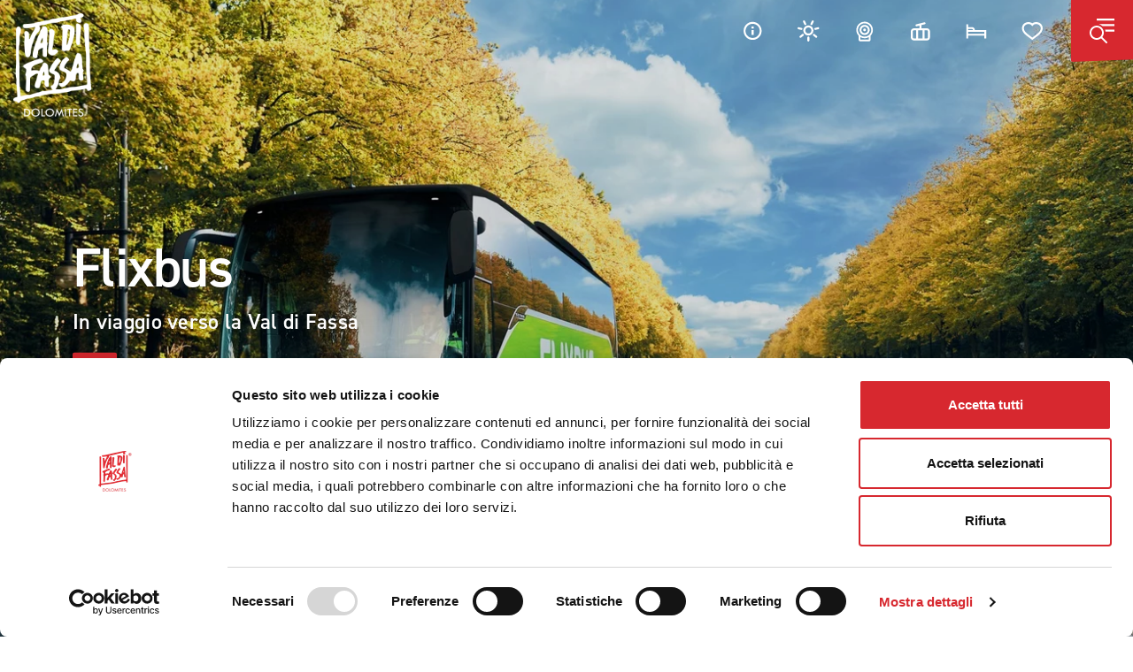

--- FILE ---
content_type: text/html; charset=UTF-8
request_url: https://www.fassa.com/it/come-arrivare/flixbus
body_size: 36092
content:
<!DOCTYPE html>
<html lang="it">
<head>
    
    <meta charset="utf-8">
    <meta http-equiv="X-UA-Compatible" content="IE=edge">
    <meta name="viewport" content="width=device-width, initial-scale=1.0, viewport-fit=cover, shrink-to-fit=no, maximum-scale=1.0">

    <link rel="preload" href="https://use.typekit.net/af/9cc8ec/00000000000000007735afd9/30/l?primer=7cdcb44be4a7db8877ffa5c0007b8dd865b3bbc383831fe2ea177f62257a9191&fvd=n2&v=3" as="font" type="font/woff2" crossorigin>
    <link rel="preload" href="https://use.typekit.net/af/35b7e6/00000000000000007735afe4/30/l?primer=7cdcb44be4a7db8877ffa5c0007b8dd865b3bbc383831fe2ea177f62257a9191&fvd=n3&v=3" as="font" type="font/woff2" crossorigin>
    <link rel="preload" href="https://use.typekit.net/af/c2b6e5/00000000000000007735afee/30/l?primer=7cdcb44be4a7db8877ffa5c0007b8dd865b3bbc383831fe2ea177f62257a9191&fvd=n4&v=3" as="font" type="font/woff2" crossorigin>
    <link rel="preload" href="https://use.typekit.net/af/2bc98d/00000000000000007735aff1/30/l?primer=7cdcb44be4a7db8877ffa5c0007b8dd865b3bbc383831fe2ea177f62257a9191&fvd=n6&v=3" as="font" type="font/woff2" crossorigin>
    <link rel="preload" href="https://use.typekit.net/af/1fe1ce/00000000000000007735aff6/30/l?primer=7cdcb44be4a7db8877ffa5c0007b8dd865b3bbc383831fe2ea177f62257a9191&fvd=n7&v=3" as="font" type="font/woff2" crossorigin>
    <link rel="preload" href="https://use.typekit.net/af/dc88f0/00000000000000007735aff7/30/l?primer=7cdcb44be4a7db8877ffa5c0007b8dd865b3bbc383831fe2ea177f62257a9191&fvd=n8&v=3" as="font" type="font/woff2" crossorigin>

    <link rel="preconnect" href="https://cdn.jsdelivr.net">

    <link rel="preload" as="image" href="/imgfiles/logo.png" fetchpriority="high">

    <link rel="preload" as="script" href="https://cdn.jsdelivr.net/npm/jquery@3.2.1/dist/jquery.min.js">
    <link rel="preload" as="script" href="https://cdn.jsdelivr.net/npm/vue@2">
    
    
            <script type="application/ld+json">
        []
        </script>
    
            <link rel="preload" href="/minified/css/css_kumbe_plugin.min.css?v=1671814615" as="style" onload="this.onload=null;this.rel='stylesheet'">
    <link rel="preload" href="https://cdn.jsdelivr.net/npm/bootstrap@5.0.2/dist/css/bootstrap.min.css" as="style" onload="this.onload=null;this.rel='stylesheet'" fetchpriority="high">
            <style>
        @font-face{font-family:"din-2014";src:url("https://use.typekit.net/af/9cc8ec/00000000000000007735afd9/30/l?primer=7cdcb44be4a7db8877ffa5c0007b8dd865b3bbc383831fe2ea177f62257a9191&fvd=n2&v=3") format("woff2"), url("https://use.typekit.net/af/9cc8ec/00000000000000007735afd9/30/d?primer=7cdcb44be4a7db8877ffa5c0007b8dd865b3bbc383831fe2ea177f62257a9191&fvd=n2&v=3") format("woff"), url("https://use.typekit.net/af/9cc8ec/00000000000000007735afd9/30/a?primer=7cdcb44be4a7db8877ffa5c0007b8dd865b3bbc383831fe2ea177f62257a9191&fvd=n2&v=3") format("opentype");font-display:swap;font-style:normal;font-weight:200;font-stretch:normal}@font-face{font-family:"din-2014";src:url("https://use.typekit.net/af/35b7e6/00000000000000007735afe4/30/l?primer=7cdcb44be4a7db8877ffa5c0007b8dd865b3bbc383831fe2ea177f62257a9191&fvd=n3&v=3") format("woff2"), url("https://use.typekit.net/af/35b7e6/00000000000000007735afe4/30/d?primer=7cdcb44be4a7db8877ffa5c0007b8dd865b3bbc383831fe2ea177f62257a9191&fvd=n3&v=3") format("woff"), url("https://use.typekit.net/af/35b7e6/00000000000000007735afe4/30/a?primer=7cdcb44be4a7db8877ffa5c0007b8dd865b3bbc383831fe2ea177f62257a9191&fvd=n3&v=3") format("opentype");font-display:swap;font-style:normal;font-weight:300;font-stretch:normal}@font-face{font-family:"din-2014";src:url("https://use.typekit.net/af/c2b6e5/00000000000000007735afee/30/l?primer=7cdcb44be4a7db8877ffa5c0007b8dd865b3bbc383831fe2ea177f62257a9191&fvd=n4&v=3") format("woff2"), url("https://use.typekit.net/af/c2b6e5/00000000000000007735afee/30/d?primer=7cdcb44be4a7db8877ffa5c0007b8dd865b3bbc383831fe2ea177f62257a9191&fvd=n4&v=3") format("woff"), url("https://use.typekit.net/af/c2b6e5/00000000000000007735afee/30/a?primer=7cdcb44be4a7db8877ffa5c0007b8dd865b3bbc383831fe2ea177f62257a9191&fvd=n4&v=3") format("opentype");font-display:swap;font-style:normal;font-weight:400;font-stretch:normal}@font-face{font-family:"din-2014";src:url("https://use.typekit.net/af/2bc98d/00000000000000007735aff1/30/l?primer=7cdcb44be4a7db8877ffa5c0007b8dd865b3bbc383831fe2ea177f62257a9191&fvd=n6&v=3") format("woff2"), url("https://use.typekit.net/af/2bc98d/00000000000000007735aff1/30/d?primer=7cdcb44be4a7db8877ffa5c0007b8dd865b3bbc383831fe2ea177f62257a9191&fvd=n6&v=3") format("woff"), url("https://use.typekit.net/af/2bc98d/00000000000000007735aff1/30/a?primer=7cdcb44be4a7db8877ffa5c0007b8dd865b3bbc383831fe2ea177f62257a9191&fvd=n6&v=3") format("opentype");font-display:swap;font-style:normal;font-weight:600;font-stretch:normal}@font-face{font-family:"din-2014";src:url("https://use.typekit.net/af/1fe1ce/00000000000000007735aff6/30/l?primer=7cdcb44be4a7db8877ffa5c0007b8dd865b3bbc383831fe2ea177f62257a9191&fvd=n7&v=3") format("woff2"), url("https://use.typekit.net/af/1fe1ce/00000000000000007735aff6/30/d?primer=7cdcb44be4a7db8877ffa5c0007b8dd865b3bbc383831fe2ea177f62257a9191&fvd=n7&v=3") format("woff"), url("https://use.typekit.net/af/1fe1ce/00000000000000007735aff6/30/a?primer=7cdcb44be4a7db8877ffa5c0007b8dd865b3bbc383831fe2ea177f62257a9191&fvd=n7&v=3") format("opentype");font-display:swap;font-style:normal;font-weight:700;font-stretch:normal}@font-face{font-family:"din-2014";src:url("https://use.typekit.net/af/dc88f0/00000000000000007735aff7/30/l?primer=7cdcb44be4a7db8877ffa5c0007b8dd865b3bbc383831fe2ea177f62257a9191&fvd=n8&v=3") format("woff2"), url("https://use.typekit.net/af/dc88f0/00000000000000007735aff7/30/d?primer=7cdcb44be4a7db8877ffa5c0007b8dd865b3bbc383831fe2ea177f62257a9191&fvd=n8&v=3") format("woff"), url("https://use.typekit.net/af/dc88f0/00000000000000007735aff7/30/a?primer=7cdcb44be4a7db8877ffa5c0007b8dd865b3bbc383831fe2ea177f62257a9191&fvd=n8&v=3") format("opentype");font-display:swap;font-style:normal;font-weight:800;font-stretch:normal}.tk-din-2014{font-family:"din-2014", sans-serif}@-webkit-keyframes spinner{0%{-webkit-transform-origin:50% 50%;-webkit-transform:rotate(0deg)}100%{-webkit-transform-origin:50% 50%;-webkit-transform:rotate(360deg)}}@keyframes spinner{0%{transform-origin:50% 50%;transform:rotate(0deg)}100%{transform-origin:50% 50%;transform:rotate(360deg)}}@keyframes showup{0%{opacity:0}100%{opacity:1}}h1,.h1,h2,.h2,h3,.h3,h4,.h4,h5,.h5,h6,.h6{font-weight:400;color:#ffffff;font-family:"din-2014", sans-serif;line-height:1em;text-transform:none;letter-spacing:-0.025em}header.standard-box{background-color:transparent}.standard-box,.opt-box-one .standard-box,.opt-box-two .standard-box{background-color:#ffffff}.standard-box h1,.standard-box h2,.standard-box h3,.standard-box h4,.standard-box h5,.standard-box h6,.standard-box small,.opt-box-one .standard-box h1,.opt-box-one .standard-box h2,.opt-box-one .standard-box h3,.opt-box-one .standard-box h4,.opt-box-one .standard-box h5,.opt-box-one .standard-box h6,.opt-box-one .standard-box small,.opt-box-two .standard-box h1,.opt-box-two .standard-box h2,.opt-box-two .standard-box h3,.opt-box-two .standard-box h4,.opt-box-two .standard-box h5,.opt-box-two .standard-box h6,.opt-box-two .standard-box small{color:#2C2C2C;font-weight:200}.standard-box h1 b,.standard-box h2 b,.standard-box h3 b,.standard-box h4 b,.standard-box h5 b,.standard-box h6 b,.standard-box small b,.opt-box-one .standard-box h1 b,.opt-box-one .standard-box h2 b,.opt-box-one .standard-box h3 b,.opt-box-one .standard-box h4 b,.opt-box-one .standard-box h5 b,.opt-box-one .standard-box h6 b,.opt-box-one .standard-box small b,.opt-box-two .standard-box h1 b,.opt-box-two .standard-box h2 b,.opt-box-two .standard-box h3 b,.opt-box-two .standard-box h4 b,.opt-box-two .standard-box h5 b,.opt-box-two .standard-box h6 b,.opt-box-two .standard-box small b{font-weight:400}.standard-box p,.standard-box li,.standard-box label,.opt-box-one .standard-box p,.opt-box-one .standard-box li,.opt-box-one .standard-box label,.opt-box-two .standard-box p,.opt-box-two .standard-box li,.opt-box-two .standard-box label{color:#727272;font-weight:300}.standard-box label,.opt-box-one .standard-box label,.opt-box-two .standard-box label{color:#727272;font-weight:400}.standard-box a:not(.btn),.opt-box-one .standard-box a:not(.btn),.opt-box-two .standard-box a:not(.btn){color:#D7282F;font-family:"din-2014", sans-serif}.opt-box-one,.standard-box .opt-box-one,.opt-box-two .opt-box-one{background-color:#D7282F}.opt-box-one h1,.opt-box-one h2,.opt-box-one h3,.opt-box-one h4,.opt-box-one h5,.opt-box-one h6,.opt-box-one small,.standard-box .opt-box-one h1,.standard-box .opt-box-one h2,.standard-box .opt-box-one h3,.standard-box .opt-box-one h4,.standard-box .opt-box-one h5,.standard-box .opt-box-one h6,.standard-box .opt-box-one small,.opt-box-two .opt-box-one h1,.opt-box-two .opt-box-one h2,.opt-box-two .opt-box-one h3,.opt-box-two .opt-box-one h4,.opt-box-two .opt-box-one h5,.opt-box-two .opt-box-one h6,.opt-box-two .opt-box-one small{color:#ffffff;font-weight:200}.opt-box-one h1 b,.opt-box-one h2 b,.opt-box-one h3 b,.opt-box-one h4 b,.opt-box-one h5 b,.opt-box-one h6 b,.opt-box-one small b,.standard-box .opt-box-one h1 b,.standard-box .opt-box-one h2 b,.standard-box .opt-box-one h3 b,.standard-box .opt-box-one h4 b,.standard-box .opt-box-one h5 b,.standard-box .opt-box-one h6 b,.standard-box .opt-box-one small b,.opt-box-two .opt-box-one h1 b,.opt-box-two .opt-box-one h2 b,.opt-box-two .opt-box-one h3 b,.opt-box-two .opt-box-one h4 b,.opt-box-two .opt-box-one h5 b,.opt-box-two .opt-box-one h6 b,.opt-box-two .opt-box-one small b{font-weight:400}.opt-box-one p,.opt-box-one li,.opt-box-one label,.standard-box .opt-box-one p,.standard-box .opt-box-one li,.standard-box .opt-box-one label,.opt-box-two .opt-box-one p,.opt-box-two .opt-box-one li,.opt-box-two .opt-box-one label{color:#ffffff;font-weight:300}.opt-box-one label,.standard-box .opt-box-one label,.opt-box-two .opt-box-one label{color:#ffffff;font-weight:400}.opt-box-one a:not(.btn),.standard-box .opt-box-one a:not(.btn),.opt-box-two .opt-box-one a:not(.btn){color:#ffffff;font-family:"din-2014", sans-serif}.opt-box-two,.standard-box .opt-box-two,.opt-box-one .opt-box-two{background-color:#F4F4F4}.opt-box-two h1,.opt-box-two h2,.opt-box-two h3,.opt-box-two h4,.opt-box-two h5,.opt-box-two h6,.opt-box-two small,.standard-box .opt-box-two h1,.standard-box .opt-box-two h2,.standard-box .opt-box-two h3,.standard-box .opt-box-two h4,.standard-box .opt-box-two h5,.standard-box .opt-box-two h6,.standard-box .opt-box-two small,.opt-box-one .opt-box-two h1,.opt-box-one .opt-box-two h2,.opt-box-one .opt-box-two h3,.opt-box-one .opt-box-two h4,.opt-box-one .opt-box-two h5,.opt-box-one .opt-box-two h6,.opt-box-one .opt-box-two small{color:#2C2C2C;font-weight:200}.opt-box-two h1 b,.opt-box-two h2 b,.opt-box-two h3 b,.opt-box-two h4 b,.opt-box-two h5 b,.opt-box-two h6 b,.opt-box-two small b,.standard-box .opt-box-two h1 b,.standard-box .opt-box-two h2 b,.standard-box .opt-box-two h3 b,.standard-box .opt-box-two h4 b,.standard-box .opt-box-two h5 b,.standard-box .opt-box-two h6 b,.standard-box .opt-box-two small b,.opt-box-one .opt-box-two h1 b,.opt-box-one .opt-box-two h2 b,.opt-box-one .opt-box-two h3 b,.opt-box-one .opt-box-two h4 b,.opt-box-one .opt-box-two h5 b,.opt-box-one .opt-box-two h6 b,.opt-box-one .opt-box-two small b{font-weight:400}.opt-box-two p,.opt-box-two li,.opt-box-two label,.standard-box .opt-box-two p,.standard-box .opt-box-two li,.standard-box .opt-box-two label,.opt-box-one .opt-box-two p,.opt-box-one .opt-box-two li,.opt-box-one .opt-box-two label{color:#727272;font-weight:300}.opt-box-two label,.standard-box .opt-box-two label,.opt-box-one .opt-box-two label{color:#727272;font-weight:400}.opt-box-two a:not(.btn),.standard-box .opt-box-two a:not(.btn),.opt-box-one .opt-box-two a:not(.btn){color:#D7282F;font-family:"din-2014", sans-serif}html,body{scroll-behavior:auto !important}body{background-color:#ffffff;overflow-x:hidden;color:#727272;font-family:"din-2014", sans-serif;font-weight:300;font-size:1.2em;line-height:1.65em;-webkit-font-smoothing:antialiased;text-shadow:1px 1px 1px rgba(0, 0, 0, 0.004);letter-spacing:0.015em;opacity:1;transition:1s opacity}body *::-ms-backdrop,body p,body li,body a{max-width:100%}body a,body button{color:#d7282f;-webkit-transition:all 0.15s ease-out;-moz-transition:all 0.15s ease-out;-ms-transition:all 0.15s ease-out;-o-transition:all 0.15s ease-out;transition:all 0.15s ease-out}body a:link,body a:hover,body a:visited,body a:active,body a:focus,body button:link,body button:hover,body button:visited,body button:active,body button:focus{color:#d7282f;-webkit-transition:all 0.15s ease-out;-moz-transition:all 0.15s ease-out;-ms-transition:all 0.15s ease-out;-o-transition:all 0.15s ease-out;transition:all 0.15s ease-out;text-decoration:none}body a:hover,body button:hover{color:#e3696d;text-decoration:none}body .smaller{font-size:0.8em;line-height:1.6em}body .lead{line-height:1.6em;font-size:1.25em}body .lead .lead{line-height:inherit;font-size:inherit}body p b,body p strong,body a b,body a strong,body li b,body li strong,body dt b,body dt strong{font-weight:700}@media (min-width:0px) and (max-width:1024px){body{font-size:1.2em;line-height:1.6em}body .smaller{line-height:1.6em}body .lead{line-height:1.6em;font-size:1.1em}}body.fader{opacity:0;transition:none}body.no-scrollbar{-ms-overflow-style:none;scrollbar-width:none}body.no-scrollbar::-webkit-scrollbar{display:none !important}hr{border:0;border-top:1px solid rgba(255, 255, 255, 0.2);background:transparent;opacity:1}.standard-box hr{border:0;border-top:1px solid #e7e7e7}main{display:block;min-height:calc(100vh - 546px)}.standard-box,.opt-box-one,.opt-box-two,.scale-container,.half-scale-container,.container,.container-fluid{position:relative}h1,.h1{font-size:4em}h2,.h2{font-size:2.4em}h3,.h3{font-size:2.2em}h4,.h4{font-size:1.6em}h5,.h5{font-size:1.4em}h6,.h6{font-size:1.4em}@media (max-width:1600px){h1,.h1{font-size:2.8em}h2,.h2{font-size:2.2em}h3,.h3{font-size:2em}h4,.h4{font-size:1.6em}h5,.h5{font-size:1.4em}h6,.h6{font-size:1.4em}}@media (max-width:575px){h1,.h1{font-size:2.4em}h2,.h2{font-size:2.1em}h3,.h3{font-size:1.8em}h4,.h4{font-size:1.4em}h5,.h5{font-size:1.2em}h6,.h6{font-size:1.2em}}.main-header.normal,.fc-box{position:relative}.main-header.normal:after,.fc-box:after{position:absolute;width:100%;height:40px;background-color:#ffffff;content:"";display:block;z-index:1;bottom:0;clip-path:polygon(100% 100%, 0% 100%, 100% 100%);-webkit-transition:all 0.2s ease-in-out;-moz-transition:all 0.2s ease-in-out;-ms-transition:all 0.2s ease-in-out;-o-transition:all 0.2s ease-in-out;transition:all 0.2s ease-in-out}@media (min-width:0px) and (max-width:1024px){.main-header.normal:after,.fc-box:after{clip-path:polygon(100% 25%, 0% 100%, 100% 100%)}}@media (min-width:0px) and (max-width:575px){.main-header.normal:after,.fc-box:after{clip-path:polygon(100% 55%, 0% 100%, 100% 100%)}}.main-header.normal.altered:after,.fc-box.altered:after{clip-path:polygon(100% 25%, 0% 100%, 100% 100%)}@media (min-width:0px) and (max-width:575px){.main-header.normal.altered:after,.fc-box.altered:after{clip-path:polygon(100% 55%, 0% 100%, 100% 100%)}}@media (min-width:0px) and (max-width:575px){.fc-box:after{clip-path:polygon(100% 100%, 0% 100%, 100% 100%)}}.freeze *{-webkit-transition:none !important;-moz-transition:none !important;-ms-transition:none !important;-o-transition:none !important;transition:none !important;overflow:hidden}nav.main-navigation{z-index:9997;position:relative;font-family:"din-2014", sans-serif;font-size:10px}nav.main-navigation .bg-clip-path.normal{z-index:3;top:0px;position:fixed;height:100px;width:100%;display:block;background-color:transparent;box-shadow:none;-webkit-transition:all 0.2s ease-in-out;-moz-transition:all 0.2s ease-in-out;-ms-transition:all 0.2s ease-in-out;-o-transition:all 0.2s ease-in-out;transition:all 0.2s ease-in-out;transform:translateY(-100px);clip-path:polygon(0 0, 100% 0, 100% 100%, 0% 100%)}@media (min-width:0px) and (max-width:575px){nav.main-navigation .bg-clip-path.normal{height:90px}}nav.main-navigation .bg-clip-path.normal.altered{transform:translateY(0px);clip-path:polygon(0 0, 100% 0, 100% 70%, 0% 100%);background-color:#D7282F}@media (min-width:0px) and (max-width:575px){nav.main-navigation .bg-clip-path.normal.altered{clip-path:polygon(0 0, 100% 0, 100% 80%, 0% 100%)}}nav.main-navigation .fixed-main-menu{position:relative}nav.main-navigation .fixed-main-menu .menu-icons{position:absolute;right:0px;top:0px}nav.main-navigation .fixed-main-menu .menu-icons>dl{margin:0}nav.main-navigation .fixed-main-menu .menu-icons>dl>dt{display:inline-block}nav.main-navigation .fixed-main-menu .menu-icons>dl>dt>a{width:40px;height:39px;display:block;border-radius:3px;margin:15px 10px;line-height:39px;text-align:center;color:#ffffff !important;text-transform:uppercase;font-size:15px}nav.main-navigation .fixed-main-menu .menu-icons>dl>dt>a:hover{background-color:rgba(255, 255, 255, 0.1)}@media (min-width:0px) and (max-width:575px){nav.main-navigation .fixed-main-menu .menu-icons>dl>dt>a{margin-right:0}}nav.main-navigation .fixed-main-menu .menu-icons>dl>dt.mobile-menu-open{background-color:#D7282F;clip-path:polygon(0 0, 100% 0, 100% 96%, 0% 100%);border-bottom-left-radius:2px;margin-left:10px}nav.main-navigation .fixed-main-menu .menu-icons>dl>dt.mobile-menu-open a{margin:0 0;padding:15px 10px;width:70px;height:70px}nav.main-navigation .fixed-main-menu .menu-icons>dl>dt.mobile-menu-open a:hover{background:none}@media (min-width:0px) and (max-width:575px){nav.main-navigation .fixed-main-menu .menu-icons dl>dt.mobile-menu-open{margin-left:5px}}nav.main-navigation .fixed-main-menu .menu-icons .dropdown-toggle::after{display:none}nav.main-navigation .fixed-main-menu.normal,nav.main-navigation .fixed-main-menu.altered,nav.main-navigation .fixed-main-menu.normal .brand,nav.main-navigation .fixed-main-menu.normal .brand img,nav.main-navigation .fixed-main-menu.normal .menu-icons>dl,nav.main-navigation .fixed-main-menu.normal .menu-divider{-webkit-transition:all 0.2s ease-in-out;-moz-transition:all 0.2s ease-in-out;-ms-transition:all 0.2s ease-in-out;-o-transition:all 0.2s ease-in-out;transition:all 0.2s ease-in-out}nav.main-navigation .fixed-main-menu.normal{z-index:3;top:0px;position:fixed;width:100%;display:block;background-color:transparent;box-shadow:none}nav.main-navigation .fixed-main-menu.normal .brand{position:absolute;top:15px;left:15px;z-index:1;transform-origin:top left;-webkit-transform-origin:top left}nav.main-navigation .fixed-main-menu.normal .brand img{width:88px;height:auto}@media (min-width:0px) and (max-width:600px){nav.main-navigation .fixed-main-menu.normal .brand{transform:scale(0.6, 0.6) translate(0px, 0px)}}nav.main-navigation .fixed-main-menu.normal .visit-main-page{font-size:15px;font-weight:600;color:#ffffff !important;text-transform:uppercase;display:inline-block;position:absolute;transform:translate(130px, 22px)}nav.main-navigation .fixed-main-menu.normal.altered{padding-top:0px}nav.main-navigation .fixed-main-menu.normal.altered .brand{margin-left:0;transform:scale(0.6, 0.6) translateY(-7px)}@media (min-width:0px) and (max-width:575px){nav.main-navigation .fixed-main-menu.normal.altered .brand{transform:scale(0.5, 0.5) translateY(-10px)}}nav.main-navigation .fixed-main-menu.normal.altered .visit-main-page{transform:translate(90px, 22px)}@media (min-width:0px) and (max-width:600px){nav.main-navigation .fixed-main-menu.normal .visit-main-page{transform:translate(90px, 22px)}}nav.main-navigation.landing .menu-icons{right:15px}.fullscreen-menu-container{position:fixed;background-color:#d7282f;clip-path:polygon(0 0, 100% 0, 100% 100%, 0% 100%);top:0;left:auto;right:0;width:100%;max-width:50%;height:100%;visibility:hidden;z-index:10000;transition:all 400ms cubic-bezier(0.55, 0.25, 0, 0.985);-webkit-transition-delay:0s;-moz-transition-delay:0s;transition-delay:0s;overflow-x:hidden;overflow-y:auto;backface-visibility:hidden;transform-style:preserve-3d;-ms-transform:translate(100%, 0);-webkit-transform:translate(100%, 0);transform:translate(100%, 0);padding-bottom:70px;padding:0 10px}@media (min-width:0px) and (max-width:1366px){.fullscreen-menu-container{overflow-x:hidden;overflow-y:scroll;-webkit-overflow-scrolling:touch;padding:0 20px}}@media (min-width:0px) and (max-width:1023px){.fullscreen-menu-container{max-width:640px}}@media (min-width:0px) and (max-width:660px){.fullscreen-menu-container{clip-path:polygon(0 0, 100% 0, 100% 100%, 0% 100%) !important;max-width:none}}.fullscreen-menu-container nav.fullscreen-menu{margin:0 auto;position:relative;padding:0;text-align:left;opacity:0;max-width:700px;padding-bottom:50px;transition:all 350ms ease-out;-webkit-transition-delay:0.3s;-moz-transition-delay:0.3s;transition-delay:0.3s;margin-top:5%}@media (min-width:0px) and (max-width:1024px){.fullscreen-menu-container nav.fullscreen-menu{-webkit-transition-delay:0s;-moz-transition-delay:0s;transition-delay:0s}}@media (min-width:0px) and (max-width:1280px){.fullscreen-menu-container nav.fullscreen-menu{margin-top:0}}@media (min-width:0px) and (max-width:1920px){.fullscreen-menu-container nav.fullscreen-menu{max-width:600px}}@media (min-width:0px) and (max-width:1600px){.fullscreen-menu-container nav.fullscreen-menu{max-width:500px}}@media (min-width:0px) and (max-width:1300px){.fullscreen-menu-container nav.fullscreen-menu{max-width:400px}}@media (min-width:0px) and (max-width:1023px){.fullscreen-menu-container nav.fullscreen-menu{max-width:480px}}.fullscreen-menu-container.open{border-radius:0;visibility:visible;-ms-transform:translate(0, 0);-webkit-transform:translate(0, 0);transform:translate(0, 0);clip-path:polygon(0 0, 100% 0, 100% 100%, 8% 100%)}.fullscreen-menu-container.open nav.fullscreen-menu{opacity:1;-ms-transform:translate(0px, 0);-webkit-transform:translate(0px, 0);transform:translate(0px, 0)}.fullscreen-menu-container ul.fullscreen-list{list-style:none;padding:0;margin:0 auto;display:block;position:relative;height:auto;text-align:left;overflow:hidden}.fullscreen-menu-container ul.fullscreen-list li.breakline{height:0 !important;padding:0 !important;border-bottom:1px solid rgba(255, 255, 255, 0.15);margin:10px 0 !important}.fullscreen-menu-container ul.fullscreen-list>li{position:relative}.fullscreen-menu-container ul.fullscreen-list>li>a{display:block;position:relative;text-decoration:none;overflow:hidden;font-weight:500 !important;line-height:50px;font-size:50px;padding:20px 0 20px 40px;font-family:"din-2014", sans-serif;color:#ffffff;-webkit-transition:all 0.15s ease-out;-moz-transition:all 0.15s ease-out;-ms-transition:all 0.15s ease-out;-o-transition:all 0.15s ease-out;transition:all 0.15s ease-out}.fullscreen-menu-container ul.fullscreen-list>li>a b{font-weight:500 !important}.fullscreen-menu-container ul.fullscreen-list>li>a:hover{color:#2C2C2C}@media (min-width:0px) and (max-width:1680px){.fullscreen-menu-container ul.fullscreen-list>li>a{line-height:36px;font-size:36px}}@media (min-width:0px) and (max-width:1366px){.fullscreen-menu-container ul.fullscreen-list>li>a{line-height:30px;font-size:30px}}.fullscreen-menu-container ul.fullscreen-list>li>ul{list-style-type:none;padding:0 0 30px 40px;color:#ffffff}.fullscreen-menu-container ul.fullscreen-list>li>ul>li{line-height:22px;padding:0px}.fullscreen-menu-container ul.fullscreen-list>li>ul>li>a{font-weight:600 !important;position:relative;display:inline-block;line-height:22px;font-size:19px;color:white;text-transform:none;vertical-align:top;padding:12px 0;margin-left:2px}@media (min-width:0px) and (max-width:1300px){.fullscreen-menu-container ul.fullscreen-list>li>ul>li>a{line-height:22px;font-size:19px}}.fullscreen-menu-container ul.fullscreen-list>li>ul>li>a b,.fullscreen-menu-container ul.fullscreen-list>li>ul>li>a strong{font-weight:600 !important}.fullscreen-menu-container ul.fullscreen-list>li>ul>li>a:hover{color:#2C2C2C}.fullscreen-menu-container .menu-header>dl{margin:0;font-size:0;line-height:0}.fullscreen-menu-container .menu-header>dl>dt{vertical-align:top;line-height:0;font-size:0;display:inline-block;position:relative}.fullscreen-menu-container .menu-header>dl>dt.menu-brand{padding:15px 20px;margin-top:3px;margin-right:20px}.fullscreen-menu-container .menu-header>dl>dt.menu-brand img{display:inline-block}.fullscreen-menu-container .menu-header>dl>dt.lang{float:right;margin-right:70px}.fullscreen-menu-container .menu-header>dl>dt.lang dt{display:inline-block;transform:translateY(19px);text-align:right}.fullscreen-menu-container .menu-header>dl>dt.lang dt a{font-size:13px;line-height:27px;font-weight:500;letter-spacing:0.05em;color:#ffffff;padding:4px 8px;display:block;text-transform:uppercase}.fullscreen-menu-container .menu-header>dl>dt.lang dt a.active{color:#D7282F}.fullscreen-menu-container .menu-header>dl>dt.close-menu{position:absolute;right:0;top:5px}.fullscreen-menu-container .menu-header>dl>dt.close-menu div{width:60px;height:60px;background-image:url(/imgfiles/close.svg);background-repeat:no-repeat;background-position:center center;background-size:25px 25px;cursor:pointer}.fullscreen-menu-container .menu-footer{border-top:1px solid rgba(255, 255, 255, 0.2);margin-top:30px;padding-top:20px;padding-left:41px}.fullscreen-menu-container .menu-footer a{color:#ffffff;font-weight:600;display:inline-block;margin-right:30px;padding:5px 0}.fullscreen-menu-container .menu-footer a:last-child{margin-right:0}.fullscreen-menu-container .menu-footer a:hover{color:#2C2C2C}@media (min-width:0px) and (max-width:1300px){.fullscreen-menu-container .menu-footer a{font-size:16px}}@media (min-width:0px) and (max-width:480px){.fullscreen-menu-container .menu-footer a{display:block}}.mobile-footer-menu{display:none;transition:0.3s ease-in-out}@media (min-width:0px) and (max-width:767px){.mobile-footer-menu{display:block;top:auto;bottom:0;width:100%;position:fixed;background-color:#D7282F;z-index:997;text-align:center;padding:14px 0 16px 0}.mobile-footer-menu dl{margin-bottom:0;display:flex;justify-content:space-around}.mobile-footer-menu dl dt{vertical-align:top}}.mobile-footer-menu.scrolled{transform:translateY(60px)}.slick-prev,.slick-next{font-size:0;line-height:0;position:absolute;bottom:0px;display:block;height:50px;width:50px;padding:0;cursor:pointer;color:#F4F4F4;border:none;outline:none;background:none;opacity:1;z-index:1;margin:0;font-size:15px}.slick-next{right:30px}.slick-prev{left:30px;right:auto}ul.slick-dots{list-style-type:none;text-align:center;margin:0;padding:0;padding-top:20px}ul.slick-dots li{display:inline-block;margin:0 7px}ul.slick-dots li button{background-color:#e2e2e2;font-size:7px;height:7px;width:7px;padding:0;font-size:0;border-radius:100%;margin:0;border:none}ul.slick-dots li.slick-active button{background-color:#D7282F}button:hover,button:focus,.button:hover,.button:focus{background:none;opacity:1}.hero-bg{overflow:hidden;transform:translate(0, 0) !important;min-height:100vh;height:100vh}@media (min-width:0px) and (max-width:1024px){.hero-bg{height:555px;min-height:555px}}@media (min-width:927px) and (max-width:1024px){.hero-bg{height:655px;min-height:655px}}@media (min-width:0px) and (max-width:428px) and (orientation:portrait){.hero-bg{min-height:80vh;height:80vh}}.hero-bg picture,.hero-bg figure,.hero-bg .video-loop,.hero-bg>a{display:block;top:0;bottom:0;right:0;left:0;margin:0;background-color:#ffffff;position:absolute}.hero-bg picture>img,.hero-bg picture video,.hero-bg figure>img,.hero-bg figure video,.hero-bg .video-loop>img,.hero-bg .video-loop video,.hero-bg>a>img,.hero-bg>a video{object-fit:cover;object-position:50% 50%;height:100%;width:100%}.hero-bg:before{z-index:1;position:absolute;content:"";width:100%;height:100%;background-color:rgba(0, 0, 0, 0.12);top:0;bottom:0}.video-desktop{display:block}@media (min-width:0px) and (max-width:767px) and (orientation:portrait){.video-desktop{display:none}}.video-mobile{display:none}@media (min-width:0px) and (max-width:767px) and (orientation:portrait){.video-mobile{display:block}}.fullscreen-slider{line-height:0}.fullscreen-slider .hero-bg{background-attachment:scroll}.fullscreen-slider .hero-bg:before{background:none;background-color:rgba(0, 0, 0, 0.12)}.fullscreen-slider .slick-arrow{display:none !important}.fullscreen-slider ul.slick-dots{padding:0px;top:50%;position:absolute;right:30px;margin:0;height:0px}@media (min-width:0px) and (max-width:767px){.fullscreen-slider ul.slick-dots{display:none !important}}.fullscreen-slider ul.slick-dots li{display:block;margin:7px 0}.fullscreen-slider ul.slick-dots li button{width:7px;height:7px}.fullscreen-slider .fullscreen-slider-content{position:absolute;top:50%;transform:translateY(-50%);margin:0 auto;left:0px;right:0px;animation:showup 1000ms forwards;animation-delay:0.5s;opacity:0;z-index:1}.fullscreen-slider .fullscreen-slider-content .header-text-content{transition:0.3s}.fullscreen-slider .fullscreen-slider-content .header-text-content.fadeout{opacity:0;transform:translateY(-30px)}.fullscreen-slider .fullscreen-slider-content .inner-animation{max-width:700px}.fullscreen-slider .fullscreen-slider-content .inner-animation.go-full{max-width:none}.fullscreen-slider .fullscreen-slider-content .inner-animation h3,.fullscreen-slider .fullscreen-slider-content .inner-animation h2,.fullscreen-slider .fullscreen-slider-content .inner-animation h1{font-size:calc(32px + 2.4vw);font-weight:600;line-height:100%;color:#ffffff;margin-bottom:15px;text-shadow:0px 3px 10px rgba(0, 0, 0, 0.2)}.fullscreen-slider .fullscreen-slider-content .inner-animation span,.fullscreen-slider .fullscreen-slider-content .inner-animation p{color:#ffffff;display:block;font-size:24px;font-weight:600;line-height:30px;margin-bottom:20px;text-shadow:0px 3px 10px rgba(0, 0, 0, 0.2)}.fullscreen-slider .fullscreen-slider-content .inner-animation.fhf{max-width:100%;text-align:center}.fullscreen-slider .fullscreen-slider-content .inner-animation.fhf h2,.fullscreen-slider .fullscreen-slider-content .inner-animation.fhf h1{font-size:calc(70px + 10vw);font-weight:600;line-height:100%;letter-spacing:-0.05em;color:#ffffff;margin-bottom:10px}.fullscreen-slider .fullscreen-slider-content .inner-animation.fhf span{font-size:26px;line-height:34px}a.btn,button.btn,.fake-btn{padding:15px 30px;border:none;-webkit-appearance:none;border-top-left-radius:3px;border-top-right-radius:3px;border-bottom-right-radius:3px;border-bottom-left-radius:3px;transition:0.18s;-webkit-transition:0.18s;font-family:"din-2014", sans-serif;white-space:normal;font-size:13px;text-transform:uppercase;font-weight:700;letter-spacing:0.05em}a.btn.btn-lg,button.btn.btn-lg,.fake-btn.btn-lg{padding:20px 40px;font-size:15px}a.btn.btn-sm,button.btn.btn-sm,.fake-btn.btn-sm{padding:5px 12px;font-size:12px}a.btn.btn-xs,button.btn.btn-xs,.fake-btn.btn-xs{padding:0px 5px;font-size:10px}a.btn.btn-default,button.btn.btn-default,.fake-btn.btn-default{background-color:#D7282F;color:#ffffff}@media (hover:hover) and (pointer:fine){a.btn.btn-default:hover,button.btn.btn-default:hover,.fake-btn.btn-default:hover{color:#ffffff;background-color:#df5359}}a.btn.btn-default:focus,a.btn.btn-default:active,a.btn.btn-default.active,button.btn.btn-default:focus,button.btn.btn-default:active,button.btn.btn-default.active,.fake-btn.btn-default:focus,.fake-btn.btn-default:active,.fake-btn.btn-default.active{color:#ffffff;background-color:#df5359}a.btn.btn-second,button.btn.btn-second,.fake-btn.btn-second{background-color:rgba(255, 255, 255, 0);color:#ffffff;box-shadow:inset 0px 0px 0px 1.5px white}@media (hover:hover) and (pointer:fine){a.btn.btn-second:hover,button.btn.btn-second:hover,.fake-btn.btn-second:hover{color:#D7282F;background-color:white;box-shadow:inset 0px 0px 0px 25px white}}a.btn.btn-second:focus,a.btn.btn-second:active,a.btn.btn-second.active,button.btn.btn-second:focus,button.btn.btn-second:active,button.btn.btn-second.active,.fake-btn.btn-second:focus,.fake-btn.btn-second:active,.fake-btn.btn-second.active{color:#D7282F;background-color:white;box-shadow:inset 0px 0px 0px 25px white}a.btn.btn-third,button.btn.btn-third,.fake-btn.btn-third{background-color:rgba(215, 40, 47, 0);color:#D7282F;box-shadow:inset 0px 0px 0px 1.5px #d7282f}@media (hover:hover) and (pointer:fine){a.btn.btn-third:hover,button.btn.btn-third:hover,.fake-btn.btn-third:hover{color:#ffffff;background-color:#df5359;box-shadow:inset 0px 0px 0px 25px #df5359}}a.btn.btn-third:focus,a.btn.btn-third:active,a.btn.btn-third.active,button.btn.btn-third:focus,button.btn.btn-third:active,button.btn.btn-third.active,.fake-btn.btn-third:focus,.fake-btn.btn-third:active,.fake-btn.btn-third.active{color:#ffffff;background-color:#df5359;box-shadow:inset 0px 0px 0px 25px #df5359}.hideContentWindow{display:block}.contentWindow{width:100%;background:rgba(215, 40, 47, 0.95);position:fixed !important;height:100%;bottom:0px;z-index:10002;box-sizing:border-box;color:white;left:0px;right:0px;margin:0 auto;display:none;overflow-x:hidden;overflow-y:auto;-webkit-backdrop-filter:blur(10px);backdrop-filter:blur(10px)}@media (min-width:0px) and (max-width:1024px){.contentWindow{overflow-x:hidden;overflow-y:scroll;-webkit-overflow-scrolling:touch}}.messageWindow{position:fixed;z-index:9998;bottom:10px;margin:0 auto;padding:10px 20px;right:0;left:0;height:auto;min-height:50px;width:300px;background:rgba(215, 40, 47, 0.95);border-radius:2px;border:1px solid rgba(255, 255, 255, 0.1);display:none;color:#ffffff}.messageWindow h3{margin:0;margin-bottom:10px;font-size:24px;line-height:30px}.messageWindow p{margin:0 !important;font-weight:400;font-size:18px;line-height:24px}.messageWindow.adminAlertWindow{display:block;left:10px;right:auto;text-align:center}.auroramenu li>ul{display:none}.auroramenu li ul.double-column{overflow:hidden}.auroramenu li ul.double-column li{padding-left:0 !important;margin-top:0 !important;display:inline-block;width:32%}@media (min-width:0px) and (max-width:1680px){.auroramenu li ul.double-column li{width:49%}}@media (min-width:0px) and (max-width:575px){.auroramenu li ul.double-column li{width:100%}}.auroramenu li ul.double-column li a{padding-right:0 !important;display:inline-block !important;width:100%;letter-spacing:-0.01em}.auroramenu-styles,.auroramenu-styles ul{padding:0}.auroramenu-styles>li>a.dropper:after{content:"";display:block;width:14px;height:14px;background-image:url(/imgfiles/arrow-closed.svg);background-repeat:no-repeat;background-size:14px 14px;background-position:center center;position:absolute;transform:translateY(-50%);top:50%;left:0}.auroramenu-styles>li>a.dropper{border-bottom:1px solid rgba(0, 0, 0, 0)}.auroramenu-styles>li>a.dropper.open:after{background-image:url(/imgfiles/arrow-open.svg);background-size:14px 2px;width:14px;height:2px;background-color:#ffffff}.auroramenu-styles a{display:block;transition:background-color 0.5s ease;text-transform:none}.set-img{width:100%;position:relative;box-sizing:content-box;display:block;overflow:hidden;-webkit-mask-image:-webkit-radial-gradient(white, black)}.set-img picture,.set-img figure,.set-img>a{display:block;top:0;bottom:0;right:0;left:0;margin:0;background-color:#F4F4F4;position:absolute}.set-img picture>img,.set-img figure>img,.set-img>a>img{object-fit:cover;object-position:50% 50%;height:100%;width:100%}.set-img.set-left>img{object-position:0 50%}.set-img.set-right>img{object-position:100% 50%}.set-img.set-top>img{object-position:50% 0%}.set-img.set-bottom>img{object-position:50% 100%}.set-img:before{content:"";display:block;padding-top:100%}.set-img.set-rect:before{content:"";display:block;padding-top:70%}.extender{min-height:100vh;height:100vh}@media (min-width:0px) and (max-width:1024px) and (orientation:portrait){.extender{height:555px;min-height:555px}}.half-extender{min-height:555px;height:50vh}@media (min-width:1920px){.half-extender{height:65vh}}@media (min-width:0px) and (max-width:1024px) and (orientation:portrait){.half-extender{height:555px;min-height:555px}}.box-clickable{cursor:pointer}.no-ancor{overflow-anchor:none}.v-center{top:50%;transform:translateY(-50%)}.set-relative{position:relative}.set-absolute{position:absolute}.noverflow{overflow:hidden}.fa-margin-r{margin-right:8px}.fa-margin-l{margin-left:8px}img.widepic{width:100%}img.desaturate{filter:saturate(0%);-webkit-filter:saturate(0%);-moz-filter:saturate(0%);-o-filter:saturate(0%);-ms-filter:saturate(0%)}.tab-content>.tab-pane,.pill-content>.pill-pane{display:block;height:0;overflow-y:hidden}.tab-content>.active,.pill-content>.active{height:auto}.box-padding-perc{padding:10%}.box-padding-xs{padding:15px}.box-padding-s{padding:20px}.box-padding-m{padding:30px}.box-padding-l{padding:50px}.no-padding{padding:0 !important}.no-t-padding{padding-top:0 !important}.no-b-padding{padding-bottom:0 !important}.no-side-padding{padding-left:0 !important;padding-right:0 !important}.no-r-padding{padding-right:0 !important}.no-l-padding{padding-left:0 !important}.no-tb-padding{padding-top:0 !important;padding-bottom:0 !important}.t-padding-xs{padding-top:10px}.t-padding-s{padding-top:15px}.t-padding-m{padding-top:30px}.t-padding-l{padding-top:50px}.t-padding-xl{padding-top:80px}.t-padding-xxl{padding-top:100px}.b-padding-xs{padding-bottom:10px}.b-padding-s{padding-bottom:15px}.b-padding-m{padding-bottom:30px}.b-padding-l{padding-bottom:50px}.b-padding-xl{padding-bottom:80px}.b-padding-xxl{padding-bottom:100px}.no-margin{margin:0 !important}.no-t-margin{margin-top:0 !important}.no-t-margin h1,.no-t-margin h2,.no-t-margin h3,.no-t-margin h4,.no-t-margin h5,.no-t-margin h6{margin-top:0 !important}.no-b-margin{margin-bottom:0 !important}.no-side-margin{margin-left:0;margin-right:0}.t-margin-xs{margin-top:10px}.t-margin-s{margin-top:15px}.t-margin-m{margin-top:30px}.t-margin-l{margin-top:50px}.t-margin-xl{margin-top:80px}.t-margin-xxl{margin-top:100px}.b-margin-xs{margin-bottom:10px}.b-margin-s{margin-bottom:15px}.b-margin-m{margin-bottom:30px}.b-margin-l{margin-bottom:50px}.b-margin-xl{margin-bottom:80px}.b-margin-xxl{margin-bottom:100px}@media (min-width:993px) and (max-width:1600px){.box-padding-perc{padding:7%}.box-padding-xs{padding:10px}.box-padding-s{padding:15px}.box-padding-m{padding:30px}.box-padding-l{padding:40px}.t-padding-xs{padding-top:10px}.t-padding-s{padding-top:15px}.t-padding-m{padding-top:30px}.t-padding-l{padding-top:50px}.t-padding-xl{padding-top:60px}.t-padding-xxl{padding-top:90px}.b-padding-xs{padding-bottom:10px}.b-padding-s{padding-bottom:15px}.b-padding-m{padding-bottom:30px}.b-padding-l{padding-bottom:50px}.b-padding-xl{padding-bottom:60px}.b-padding-xxl{padding-bottom:90px}.t-margin-xs{margin-top:10px}.t-margin-s{margin-top:15px}.t-margin-m{margin-top:30px}.t-margin-l{margin-top:50px}.t-margin-xl{margin-top:60px}.t-margin-xxl{margin-top:90px}.b-margin-xs{margin-bottom:10px}.b-margin-s{margin-bottom:15px}.b-margin-m{margin-bottom:30px}.b-margin-l{margin-bottom:50px}.b-margin-xl{margin-bottom:60px}.b-margin-xxl{margin-bottom:90px}}@media (min-width:0px) and (max-width:992px){.box-padding-perc{padding:5%}.box-padding-xs{padding:5px}.box-padding-s{padding:15px}.box-padding-m{padding:20px}.box-padding-l{padding:30px}.t-padding-xs{padding-top:5px}.t-padding-s{padding-top:15px}.t-padding-m{padding-top:20px}.t-padding-l{padding-top:30px}.t-padding-xl{padding-top:40px}.t-padding-xxl{padding-top:60px}.b-padding-xs{padding-bottom:5px}.b-padding-s{padding-bottom:10px}.b-padding-m{padding-bottom:20px}.b-padding-l{padding-bottom:30px}.b-padding-xl{padding-bottom:40px}.b-padding-xxl{padding-bottom:60px}.t-margin-xs{margin-top:5px}.t-margin-s{margin-top:15px}.t-margin-m{margin-top:20px}.t-margin-l{margin-top:30px}.t-margin-xl{margin-top:40px}.t-margin-xxl{margin-top:60px}.b-margin-xs{margin-bottom:5px}.b-margin-s{margin-bottom:10px}.b-margin-m{margin-bottom:20px}.b-margin-l{margin-bottom:30px}.b-margin-xl{margin-bottom:40px}.b-margin-xxl{margin-bottom:60px}}@media (min-width:0px) and (max-width:575px){.box-padding-perc{padding:5%}.box-padding-xs{padding:5px}.box-padding-s{padding:15px}.box-padding-m{padding:20px}.box-padding-l{padding:30px}.t-padding-xs{padding-top:5px}.t-padding-s{padding-top:15px}.t-padding-m{padding-top:20px}.t-padding-l{padding-top:20px}.t-padding-xl{padding-top:30px}.t-padding-xxl{padding-top:40px}.b-padding-xs{padding-bottom:5px}.b-padding-s{padding-bottom:10px}.b-padding-m{padding-bottom:20px}.b-padding-l{padding-bottom:20px}.b-padding-xl{padding-bottom:30px}.b-padding-xxl{padding-bottom:40px}.t-margin-xs{margin-top:5px}.t-margin-s{margin-top:15px}.t-margin-m{margin-top:20px}.t-margin-l{margin-top:20px}.t-margin-xl{margin-top:30px}.t-margin-xxl{margin-top:40px}.b-margin-xs{margin-bottom:5px}.b-margin-s{margin-bottom:10px}.b-margin-m{margin-bottom:20px}.b-margin-l{margin-bottom:20px}.b-margin-xl{margin-bottom:30px}.b-margin-xxl{margin-bottom:40px}}.justify{text-align:justify;text-justify:newspaper}.centerize{margin:0 auto}.overlayer:before{display:block;position:absolute;content:"";width:100%;height:100%;background-color:rgba(0, 0, 0, 0.12);top:0;bottom:0}.rounded{border-top-left-radius:3px;border-top-right-radius:3px;border-bottom-right-radius:3px;border-bottom-left-radius:3px}.scroll-position-hack{position:absolute;top:-100px;height:100px;width:0}.debug{display:none !important;outline:red dotted thick !important}@media screen and (-webkit-min-device-pixel-ratio:0){select,textarea,input{font-size:16px}}.dropdown .dropdown-menu{position:absolute;right:0;z-index:1000;float:left;min-width:10rem;padding:0.8rem 0;margin:5px 0 0 0;font-size:1rem;color:#212529;text-align:left;list-style:none;background-color:#fff;background-clip:padding-box;border:none;border-radius:2px;will-change:transform;box-shadow:0 5px 25px 0 rgba(0, 0, 0, 0.2)}.dropdown .dropdown-menu .dropdown-item{font-family:"din-2014", sans-serif;font-size:16px;line-height:20px;padding:10px 20px}.dropdown .dropdown-menu .dropdown-item.active,.dropdown .dropdown-menu .dropdown-item:active{color:#ffffff;text-decoration:none;background-color:#D7282F}.dropdown-item:focus,.dropdown-item:hover{background-color:#F4F4F4}.btn-outline-light:not(:disabled):not(.disabled).active,.btn-outline-light:not(:disabled):not(.disabled):active,.show>.btn-outline-light.dropdown-toggle{color:#D7282F !important;background-color:#f8f9fa;border-color:#f8f9fa}.btn-outline-light.focus,.btn-outline-light:focus{box-shadow:none !important}.checkbox.privacy-check{margin-bottom:10px}.checkbox.privacy-check label{margin-bottom:0}.privacy-row{margin-bottom:10px}.privacy-send-wrapper{border-top:1px solid #F4F4F4;padding-top:10px}.privacy-wrapper{position:relative;border-top-left-radius:3px;border-top-right-radius:3px;border-bottom-right-radius:3px;border-bottom-left-radius:3px;border:1px solid #F4F4F4;padding:30px}@media (min-width:0px) and (max-width:767px){.privacy-wrapper{padding:15px}}.privacy-wrapper.privacy-mobile{padding:15px;border:none;max-height:100px;overflow-x:hidden;overflow-y:scroll;-webkit-overflow-scrolling:touch;border:1px solid #F4F4F4}.privacy-wrapper.privacy-mobile .privacy-footer{text-align:left}.privacy-wrapper.privacy-mobile .privacy-content h1,.privacy-wrapper.privacy-mobile .privacy-content h2,.privacy-wrapper.privacy-mobile .privacy-content h3,.privacy-wrapper.privacy-mobile .privacy-content h4,.privacy-wrapper.privacy-mobile .privacy-content h5,.privacy-wrapper.privacy-mobile .privacy-content h6{font-size:16px !important;line-height:22px !important;margin-bottom:15px;font-weight:500}.privacy-wrapper .privacy-content h1,.privacy-wrapper .privacy-content h2,.privacy-wrapper .privacy-content h3,.privacy-wrapper .privacy-content h4,.privacy-wrapper .privacy-content h5,.privacy-wrapper .privacy-content h6{font-size:24px !important;line-height:30px !important;margin-bottom:20px}.privacy-wrapper .privacy-content p,.privacy-wrapper .privacy-content li,.privacy-wrapper .privacy-content a{font-size:15px;line-height:22px}.privacy-wrapper .privacy-content li{margin-left:-24px}.privacy-wrapper .privacy-footer{text-align:right}@media (min-width:0px) and (max-width:767px){.privacy-wrapper .privacy-footer{text-align:left}}.privacy-wrapper .privacy-footer .checkbox label{color:#D7282F !important;line-height:1.2em}.pre-tawk{overflow-x:hidden;overflow-y:auto;position:fixed;outline:none;right:10px;bottom:90px;width:100%;max-width:350px;height:520px;display:block;z-index:1000001 !important;background-color:#ffffff;border-radius:5px;border:1px solid #E9E9E9}.pre-tawk .pre-tawk-header{background-color:#D7282F;font-size:15px;line-height:24px;font-weight:700;color:#ffffff;padding:20px 30px}.pre-tawk form{padding:10px 30px 20px 30px}.pre-tawk form .form-group{margin-bottom:5px}.pre-tawk form .checkbox{padding-top:5px}@media (min-width:0px) and (max-width:575px){.pre-tawk{right:0;left:0;top:0;max-width:100%;min-height:100%;border-radius:0;overflow-x:hidden;overflow-y:scroll;-webkit-overflow-scrolling:touch}}.pre-tawk-btn{width:60px;height:60px;background-color:#D7282F;border-radius:100%;display:block;position:fixed;bottom:20px;right:20px;background-image:url(/imgfiles/tawk-bubble.svg);background-position:center center;background-repeat:no-repeat}.pre-tawk-btn.tawk-close{background-image:url(/imgfiles/tawk-close.svg)}.shad{position:fixed;background-color:rgba(0, 0, 0, 0.2);left:0;right:0;top:0;bottom:0;z-index:9999;height:100%;width:100%;display:none}.shad.active{display:block}.start-down{display:inline-block;width:50px;margin-right:7px;height:49.5px;border-radius:2px;overflow:hidden;background-image:url(/imgfiles/start-down.svg);background-size:50px 100px;background-position:bottom;background-repeat:no-repeat;vertical-align:top}.start-down:hover{background-position:top;transition:0.3s ease-in-out}@media (min-width:0px) and (max-width:575px){.start-down{display:none}}.flash-news-slider .slick-dots{padding:5px 0 0 0}.flash-news-slider .flash-news-item{padding:0 35px;padding-bottom:10px}.flash-news-wrapper{position:fixed;max-width:575px;background-color:white;border-radius:4px;border-bottom-right-radius:0;border-bottom-left-radius:0;padding:35px 0 20px 0;box-shadow:0 3px 15px 0 rgba(0, 0, 0, 0.2);z-index:3;bottom:0;left:10px;right:10px;margin:0 auto;transform:translateY(100%);transition:0.3s ease-in-out;opacity:0}@media (min-width:0px) and (max-width:575px){.flash-news-wrapper{left:0;right:0;bottom:62px;border-radius:10px;padding:35px 0 30px 0;border-bottom-right-radius:0;border-bottom-left-radius:0}}.flash-news-wrapper h6{color:#D7282F;font-size:26px;margin-bottom:15px;padding:0 35px}.flash-news-wrapper p,.flash-news-wrapper a,.flash-news-wrapper li,.flash-news-wrapper dt{font-weight:400;font-size:17px;line-height:24px;margin-bottom:0px !important}.flash-news-wrapper .more-news{display:block;padding-top:10px;font-weight:600}.flash-news-wrapper.news-visible{transform:translateY(0);opacity:1}.flash-news-wrapper .hide-flash-news{position:absolute;padding:5px;display:block;right:10px;top:10px;line-height:0}.footer-brands a{display:inline-block;margin-right:40px}.footer-brands a:last-child{margin-right:0}.footer-links dt{display:block;margin-bottom:14px}.footer-links dt a{font-weight:400}.seasons .set-img a{display:block}.seasons .set-img a:after{display:block;content:"";height:50%;width:100%;background-image:linear-gradient(180deg, rgba(0, 0, 0, 0) 72%, rgba(0, 0, 0, 0.5) 100%);position:absolute;bottom:0}.seasons .set-img a img{-webkit-transition:all 0.15s ease-out;-moz-transition:all 0.15s ease-out;-ms-transition:all 0.15s ease-out;-o-transition:all 0.15s ease-out;transition:all 0.15s ease-out}@media (hover:hover) and (pointer:fine){.seasons .set-img a:hover img{opacity:0.9;transform:scale(1.03, 1.03)}}.seasons .set-img a h3{position:absolute;bottom:50px;left:0;right:0;margin:0 auto;text-align:center;font-size:calc(24px + 0.85vw);font-weight:600;color:#ffffff;z-index:1}.inspiration-wrapper{overflow:hidden}@media (min-width:0px) and (max-width:1366px){.inspiration-wrapper{overflow:hidden}}.infinite{display:flex;flex-direction:row;width:100%;height:100%;align-items:center;padding:20px 0;position:relative;margin-bottom:100px}.infinite .wrap-slider{width:100%;height:600px}@media (min-width:0px) and (max-width:767px){.infinite .wrap-slider{height:320px}}.infinite .wrap-slider ul{padding:0;margin:0;list-style:none;position:absolute;left:100%;top:50%;transform:translate(0, -50%);display:flex;flex-direction:row;will-change:transform;background-color:#ffffff;z-index:1}.infinite .wrap-slider ul li{display:block;background-color:#ffffff}.infinite .wrap-slider ul li .set-img{margin:24px 12px;width:300px;height:300px;box-shadow:0 3px 15px 0 rgba(0, 0, 0, 0.15);overflow:visible;-webkit-mask-image:none}@media (min-width:0px) and (max-width:767px){.infinite .wrap-slider ul li .set-img{width:190px;height:190px}}.infinite .wrap-slider ul li:nth-child(even){margin-top:50px}.signal-center-title{text-align:center}.signal-center-title h2,.signal-center-title h3{font-size:calc(30px + 0.85vw);color:#D7282F;font-weight:400;margin-bottom:15px}.signal-center-title h2 b,.signal-center-title h3 b{font-weight:400}.list-socials{padding-top:30px}.list-socials dt{display:inline-block}.list-socials dt a{display:block;margin:10px}.main-footer{position:relative}.main-footer .list-socials{padding-top:10px}.main-footer .list-socials dt a{margin:0;margin-right:15px}.btn-block{display:block;width:100%}.nl-wrapper{background-color:#ffffff;box-shadow:0 3px 17px 0 rgba(0, 0, 0, 0.1);border-radius:2px;padding:40px}.nl-wrapper h4{font-weight:400 !important;margin-bottom:10px;font-size:32px;line-height:120%}.nl-wrapper h4 b{font-weight:400 !important}.nl-wrapper p{margin:0;line-height:130%}.cutter:before{content:"";position:absolute;top:-1px;width:100%;height:70px;display:block;clip-path:polygon(0 0, 100% 0, 100% 59%, 0 100%);background-color:#ffffff}.cutter-bottom:before{content:"";position:absolute;bottom:-1px;width:100%;height:70px;display:block;clip-path:polygon(0 59%, 100% 0, 100% 100%, 0 100%);background-color:#ffffff}.main-title{margin-bottom:30px}.main-title h1 b{font-weight:400 !important}.come-arrivare .main-title{margin-bottom:30px}.come-arrivare .main-title h2,.come-arrivare .main-title h1{font-weight:400 !important}.come-arrivare .main-title h2 b,.come-arrivare .main-title h1 b{font-weight:400 !important}.add-to-wishlist{background-color:rgba(0, 0, 0, 0);border-radius:2px;width:35px;height:35px;position:absolute;top:15px;left:15px;background-image:url(/imgfiles/icon-heart.svg);background-position:center 4px;background-repeat:no-repeat;display:block;z-index:1}@media (min-width:0px) and (max-width:575px){.add-to-wishlist{top:10px;left:10px}}.add-to-wishlist:hover{background-color:rgba(255, 255, 255, 0.3)}.add-to-wishlist.active{background-color:rgba(255, 255, 255, 0);background-image:url(/imgfiles/icon-heart-full.svg);animation:inlist 0.7s 0.3s ease-out;transform-origin:50% 50%;-webkit-transform-origin:50% 50%}@-webkit-keyframes inlist{0%{transform:scale(1, 1)}35%{transform:scale(1.3, 1.3)}53%{transform:scale(1.3, 1.3)}100%{transform:scale(1, 1)}}.arrow-link{padding-left:10px;background-image:url(/imgfiles/micro-arrow.svg);background-repeat:no-repeat;background-position:left center;font-size:14px;letter-spacing:0.05em;font-weight:700;text-transform:uppercase;display:inline-block}.arrow-link:hover{color:#2C2C2C !important}.event-buttons a{margin:10px 25px 10px 0}.event-buttons a:last-child{margin-right:0}.event-slider-section .custom-arrows{width:100%;position:absolute;left:0;right:0;top:40%}.event-slider-section .custom-arrows .custom-event-next,.event-slider-section .custom-arrows .custom-event-prev{position:absolute;width:37px;height:37px;background-position:center center;background-size:37px 37px;background-repeat:no-repeat;cursor:pointer}.event-slider-section .custom-arrows .custom-event-prev{top:0;left:0;background-image:url(/imgfiles/go-left.svg)}.event-slider-section .custom-arrows .custom-event-next{background-image:url(/imgfiles/go-right.svg);top:0;right:0}@media (min-width:0px) and (max-width:575px){.event-slider-section .container{margin:0;width:100%;padding:0}}.event-slider .slick-list{overflow:visible}@media (min-width:0px) and (max-width:575px){.event-slider{overflow:hidden}}.event-slider .event-slider-item{position:relative;margin-bottom:40px}@media (min-width:0px) and (max-width:991px){.event-slider .event-slider-item{margin-right:40px}}@media (min-width:0px) and (max-width:767px){.event-slider .event-slider-item{margin-right:16px}}@media (min-width:0px) and (max-width:575px){.event-slider .event-slider-item{margin-right:0}}.event-slider .event-slider-item .event-slider-text-wrapper{max-width:90%;display:flex;align-items:center;justify-content:center}@media (min-width:0px) and (max-width:575px){.event-slider .event-slider-item .event-slider-text-wrapper{max-width:100%}}.event-slider .event-slider-item .event-slider-text-wrapper .event-slider-text{width:100%}@media (min-width:0px) and (max-width:575px){.event-slider .event-slider-item .event-slider-text-wrapper .event-slider-text{padding:0 12px}}.event-slider .event-slider-item .event-slider-text-wrapper .event-slider-text h3,.event-slider .event-slider-item .event-slider-text-wrapper .event-slider-text h3 b{font-weight:400;margin-bottom:20px;font-size:calc(24px + 0.85vw);line-height:110%}@media (min-width:0px) and (max-width:767px){.event-slider .event-slider-item .event-slider-text-wrapper .event-slider-text h3,.event-slider .event-slider-item .event-slider-text-wrapper .event-slider-text h3 b{margin-bottom:14px}}.event-slider .event-slider-item .event-slider-text-wrapper .event-slider-text p{margin-bottom:20px}@media (min-width:0px) and (max-width:767px){.event-slider .event-slider-item .event-slider-text-wrapper .event-slider-text p{margin-bottom:14px}}.event-slider .event-slider-item .event-slider-text-wrapper .event-slider-text .data-evento{text-transform:uppercase;font-weight:400;margin-bottom:20px}@media (min-width:0px) and (max-width:767px){.event-slider .event-slider-item .event-slider-text-wrapper .event-slider-text .data-evento{margin-bottom:14px}}.event-slider .event-slider-item .event-slider-text-wrapper .event-slider-text .data-evento span{display:block;color:#2C2C2C}.event-slider .event-slider-item .event-slider-text-wrapper .card-surplus{padding:10px 0;margin-top:15px;margin-bottom:5px;border:1px solid #e7e7e7;border-right:none;border-left:none;font-size:14px;line-height:18px;color:#727272;font-weight:400}.event-slider .event-slider-item .event-slider-text-wrapper .card-surplus dl{margin:0}.event-slider .event-slider-item .event-slider-text-wrapper .card-surplus dl dt{padding:5px 0;font-weight:400}.event-slider .slick-dots{padding-top:40px}.event-slider .set-img{box-shadow:0 25px 40px 0 rgba(0, 0, 0, 0.15);overflow:visible;-webkit-mask-image:none}.line-title{border-top:1px solid #e2e2e2;display:block;width:100%;text-align:center;margin-bottom:50px}.line-title h4{display:inline-block;background-color:#ffffff;font-size:16px;line-height:20px;padding:8px 15px 5px 15px;font-weight:700;letter-spacing:0.15em;transform:translateY(-19px);text-transform:uppercase}@media (min-width:0px) and (max-width:767px){.line-title{margin-bottom:20px}.line-title h4{font-size:14px}}.custom-arrows{position:absolute;top:20px;right:20px;z-index:1}.custom-arrows .custom-next,.custom-arrows .custom-event-next{position:relative;width:50px;height:50px;background-image:url(/imgfiles/go-right.svg);background-position:center center;background-size:50px 50px;background-repeat:no-repeat;cursor:pointer;margin-bottom:8px}.custom-arrows .custom-prev,.custom-arrows .custom-event-prev{position:relative;width:50px;height:50px;background-image:url(/imgfiles/go-left.svg);background-position:center center;background-size:50px 50px;background-repeat:no-repeat;cursor:pointer;margin-bottom:8px}.highlight-slider-section{position:relative;overflow:hidden}.highlight-slider-section .slider-row{margin:0 -12px}.highlight-slider-section .custom-arrows{width:100%;position:absolute;left:0;right:0;top:35%}.highlight-slider-section .custom-arrows .custom-full-next,.highlight-slider-section .custom-arrows .custom-full-prev{position:absolute;width:37px;height:37px;background-position:center center;background-size:37px 37px;background-repeat:no-repeat;cursor:pointer}.highlight-slider-section .custom-arrows .custom-full-prev{top:0;left:0;background-image:url(/imgfiles/go-left.svg)}.highlight-slider-section .custom-arrows .custom-full-next{background-image:url(/imgfiles/go-right.svg);top:0;right:0}@media (min-width:0px) and (max-width:600px){.highlight-slider-section .custom-arrows{display:none}}.highlight-slider-section .full-slider .card-item{padding:0 20px;position:relative}.highlight-slider-section .full-slider .card-item .set-img:after{display:block;content:"";height:150px;background-image:linear-gradient(180deg, rgba(0, 0, 0, 0) 0%, rgba(0, 0, 0, 0.5) 100%);width:100%;position:absolute;left:0;bottom:0}.highlight-slider-section .full-slider .card-item>a img{-webkit-transition:all 0.15s ease-out;-moz-transition:all 0.15s ease-out;-ms-transition:all 0.15s ease-out;-o-transition:all 0.15s ease-out;transition:all 0.15s ease-out}@media (hover:hover) and (pointer:fine){.highlight-slider-section .full-slider .card-item>a:hover img{opacity:0.9;transform:scale(1.03, 1.03)}}.highlight-slider-section .full-slider .slick-list{overflow:visible;margin-bottom:32px}@media (min-width:0px) and (max-width:1400px){.highlight-slider-section .full-slider .card-item{padding:0 18px}}@media (min-width:0px) and (max-width:767px){.highlight-slider-section .slider-row{margin:0 -8px}.highlight-slider-section .full-slider .card-item{padding:0 8px;position:relative}.highlight-slider-section .full-slider .slick-list{margin-bottom:8px}}@media (min-width:0px) and (max-width:767px){.card-list.skiarea-list dl dt.card-item .card-visual .set-img:before{padding-top:75%}}.card-list dl{margin-bottom:0}.card-list dl dt.card-item{margin-bottom:70px}@media (min-width:0px) and (max-width:767px){.card-list dl dt.card-item{margin-bottom:40px}}.card-list dl dt.card-item ul.loco-list{list-style-type:none;padding:0;margin:0;border:1px solid #e0e0e0;border-right:none;border-left:none;padding:12px 0;margin-bottom:4px}.card-list dl dt.card-item ul.loco-list li{font-weight:400;font-size:0.9em;line-height:130%;position:relative;padding-left:24px;margin:2px 0}.card-list dl dt.card-item ul.loco-list li img{position:absolute;top:3px;left:0}.card-list dl dt.card-item p{font-size:0.95em;line-height:130%;font-weight:400;margin-bottom:12px}.card-list dl dt.card-item .card-visual{position:relative;margin-bottom:25px}.card-list dl dt.card-item .card-visual img{-webkit-transition:all 0.15s ease-out;-moz-transition:all 0.15s ease-out;-ms-transition:all 0.15s ease-out;-o-transition:all 0.15s ease-out;transition:all 0.15s ease-out}.card-list dl dt.card-item .card-visual span.has-price{position:absolute;right:0;bottom:0;background-color:rgba(0, 0, 0, 0.5);color:#ffffff;font-size:14px;font-weight:600;text-align:center;line-height:18px;padding:5px 10px;border-top-left-radius:2px}.card-list dl dt.card-item .card-desc h3{font-weight:400;font-size:calc(18px + 0.22vw);line-height:120%;margin-bottom:5px}.card-list dl dt.card-item .card-desc h3 b{font-weight:600}.card-list dl dt.card-item .card-desc h3 a{color:#2C2C2C}.card-list dl dt.card-item .card-desc span.sub-card-title{font-size:16px;line-height:20px;color:#727272;font-weight:400;display:block;margin-bottom:3px}.card-list dl dt.card-item .card-desc .card-surplus{padding:10px 0;margin-top:15px;margin-bottom:5px;border:1px solid #e7e7e7;border-right:none;border-left:none;font-size:14px;line-height:18px;color:#727272;font-weight:400}.card-list dl dt.card-item .card-desc .card-surplus dl{margin:0}.card-list dl dt.card-item .card-desc .card-surplus dl dt{padding:5px 0;font-weight:400}.card-list dl dt.card-item .card-desc .card-map{color:#D7282F;font-size:16px;display:inline-block;font-weight:600;line-height:24px;margin:15px 0 5px 0}.card-list dl dt.card-item .card-desc .card-live-info{padding:15px 0;margin-top:15px;border:1px solid #e7e7e7;border-bottom:none;border-right:none;border-left:none;font-size:14px;line-height:18px;color:#727272;font-weight:400}.card-list dl dt.card-item .card-desc .card-live-info .area-info figure{margin-bottom:8px;height:24px}.card-list dl dt.card-item .card-desc .card-live-info .area-info span{display:block;color:#727272;font-size:12px;line-height:15px;font-weight:700;padding:1px 0;letter-spacing:-0.02em}.card-list dl dt.card-item .card-desc .card-live-info .area-info span:last-child{font-size:17px;font-weight:600;color:#2C2C2C;line-height:22px}.card-list dl dt.card-item .card-desc h3:hover a{color:#D7282F}.card-list dl dt.card-item .card-visual img:hover{opacity:0.9}.card-list .mini-slider{margin:0 -12px}.card-list .mini-slider dt.card-item{padding:0 12px !important;margin-bottom:20px}.card-list .mini-slider .slick-arrow{position:absolute;top:27%;width:37px;height:37px}.card-list .mini-slider .slick-arrow img{width:37px;height:37px}.card-list .mini-slider .slick-prev{left:12px;right:auto}.card-list .mini-slider .slick-next{right:12px;left:auto}.on-card-wrapper{position:absolute;bottom:0;left:0;padding:30px 40px;max-width:90%;z-index:1}@media (min-width:0px) and (max-width:767px){.on-card-wrapper{padding:20px 25px;max-width:100%}}.on-card-wrapper:before{content:"";height:3px;width:30px;display:block;left:0;top:44px;background-color:#D7282F;position:absolute}@media (min-width:0px) and (max-width:767px){.on-card-wrapper:before{width:15px;top:34px}}.on-card-wrapper .on-card-title h3{margin-bottom:0;font-size:calc(22px + 0.40vw);color:#ffffff;font-weight:600;line-height:110%;letter-spacing:0.005em;text-shadow:0px 2px 2px rgba(0, 0, 0, 0.1)}.on-card-wrapper .on-card-text p{margin-top:8px;margin-bottom:0;color:#ffffff;font-weight:400;font-size:17px;line-height:24px}@media (min-width:0px) and (max-width:767px){.on-card-wrapper .on-card-text p{margin-top:4px}}.side-search{position:relative;padding:0 0;margin-bottom:30px}.side-search a{background-image:url(/imgfiles/icon-search-field.svg);background-size:26px 26px;background-position:center center;background-repeat:no-repeat;width:54px;height:54px;display:block;position:absolute;right:5px;top:0}.side-search input.form-control{position:relative;border-radius:2px;border:none;background-color:white;padding:7px 60px 7px 30px;height:54px;color:#2C2C2C;font-weight:500;letter-spacing:0.05em}.side-search input.form-control::-webkit-input-placeholder{color:#2C2C2C;font-weight:500}.side-search input.form-control:-moz-placeholder{color:#2C2C2C;font-weight:500}.side-search input.form-control::-moz-placeholder{color:#2C2C2C;font-weight:500}.side-search input.form-control:-ms-input-placeholder{color:#2C2C2C;font-weight:500}.side-search input.form-control:focus{border:none;outline:0;box-shadow:none;background-color:rgba(255, 255, 255, 0.3);color:#ffffff}.side-search input.form-control:focus::-webkit-input-placeholder{color:#ffffff;font-weight:500}.side-search input.form-control:focus:-moz-placeholder{color:#ffffff;font-weight:500}.side-search input.form-control:focus::-moz-placeholder{color:#ffffff;font-weight:500}.side-search input.form-control:focus:-ms-input-placeholder{color:#ffffff;font-weight:500}.news-alarm{position:absolute;bottom:20px;left:20px}.news-alarm span{display:block;width:44px;height:44px;display:block;line-height:42px;background-color:#D7282F;border-radius:100%;text-align:center}.news-alarm span img{animation:ring 6s 0.7s ease-in-out infinite;transform-origin:50% 4px;-webkit-transform-origin:50% 50%}@-webkit-keyframes ring{0%{transform:rotateZ(0)}1%{transform:rotateZ(30deg)}3%{transform:rotateZ(-28deg)}5%{transform:rotateZ(34deg)}7%{transform:rotateZ(-32deg)}9%{transform:rotateZ(30deg)}11%{transform:rotateZ(-28deg)}13%{transform:rotateZ(26deg)}15%{transform:rotateZ(-24deg)}17%{transform:rotateZ(22deg)}19%{transform:rotateZ(-20deg)}21%{transform:rotateZ(18deg)}23%{transform:rotateZ(-16deg)}25%{transform:rotateZ(14deg)}27%{transform:rotateZ(-12deg)}29%{transform:rotateZ(10deg)}31%{transform:rotateZ(-8deg)}33%{transform:rotateZ(6deg)}35%{transform:rotateZ(-4deg)}37%{transform:rotateZ(2deg)}39%{transform:rotateZ(-1deg)}41%{transform:rotateZ(1deg)}43%{transform:rotateZ(0)}100%{transform:rotateZ(0)}}.l-border{border-left:1px solid #e0e0e0}@media (min-width:0px) and (max-width:991px){.l-border{border:none}}@media (min-width:1400px){.container{width:100%;max-width:1380px;padding-left:50px;padding-right:50px}}.container-fluid{max-width:1600px}.close-menu-container{position:relative;height:100%}
    </style>

    <link rel="preload" href="/minified/css/css_theme_lcp.min.css?v=1767804836" as="style" onload="this.onload=null;this.rel='stylesheet'">

            <link rel="stylesheet" href="/minified/css/rangeslider.min.css?v=1664219374" type='text/css'>
    
    <script data-cookieconsent="ignore" src="https://cdn.jsdelivr.net/npm/jquery@3.2.1/dist/jquery.min.js"></script>
    <script data-cookieconsent="ignore" src="https://cdn.jsdelivr.net/npm/vue@2"></script>


    
                

    
            

    
        <title>Flixbus</title>
        

        <link rel="canonical" href="https://www.fassa.com/it/come-arrivare/flixbus" />

                <meta name="description" content="Collegamenti giornalieri, diurni e notturni, con linee granturismo dalle principali città italiane ed europee a Trento e Bolzano">
            <meta id="og_image" property="og:image" content="https://www.fassa.com/01-immagini-APT/ALTRE%20IMMAGINI/TRASPORTI/55328/image-thumb__55328__thumb800/Flixbus-Viaggi-in-autobus-convenienti.jpg" />
    <meta name="og:title" content="Flixbus">
    <meta name="og:description" content="Collegamenti giornalieri, diurni e notturni, con linee granturismo dalle principali città italiane ed europee a Trento e Bolzano">
    <meta name="og:url" content="https://www.fassa.com/it/come-arrivare/flixbus">
    <meta name="og:site_name" content="https://www.fassa.com">
    <meta name="og:locale" content="it">
    <meta name="og:type" content="https://www.fassa.com">
            <meta id="og_image" property="og:image" content="https://www.fassa.com/01-immagini-APT/ALTRE%20IMMAGINI/TRASPORTI/55328/image-thumb__55328__thumb800/Flixbus-Viaggi-in-autobus-convenienti.jpg" />
            <link id="link_image_src" rel="image_src" href="https://www.fassa.com/01-immagini-APT/ALTRE%20IMMAGINI/TRASPORTI/55328/image-thumb__55328__thumb800/Flixbus-Viaggi-in-autobus-convenienti.jpg">
    <meta name="image" content="https://www.fassa.com/01-immagini-APT/ALTRE%20IMMAGINI/TRASPORTI/55328/image-thumb__55328__thumb800/Flixbus-Viaggi-in-autobus-convenienti.jpg">
    <meta itemprop="image" content="https://www.fassa.com/01-immagini-APT/ALTRE%20IMMAGINI/TRASPORTI/55328/image-thumb__55328__thumb800/Flixbus-Viaggi-in-autobus-convenienti.jpg">
                <meta name="twitter:card" content="summary">
    <meta name="twitter:title" content="Flixbus">
    <meta name="twitter:description" content="Collegamenti giornalieri, diurni e notturni, con linee granturismo dalle principali città italiane ed europee a Trento e Bolzano">
                <meta property="article:published_time" content="2022-09-27 15:05:12" />
            <meta property="article:modified_time"  content="2025-11-14 10:13:01" />
            <script type="application/ld+json">{
                "@context": "https://schema.org",
                "@type": "article",
                "name": "Flixbus",
                "url": "https://www.fassa.com/it/come-arrivare/flixbus",
                                "datePublished": "2022-09-27 15:05:12"
                                }
           </script>
        <meta name="format-detection" content="telephone=no">
    
        <script  id="Cookiebot" src="https://consent.cookiebot.com/uc.js" data-cbid="12197db4-74b4-4066-91c9-fd28a6a53e9c"  data-culture="it" type="text/javascript"></script>

    <!-- Favicon -->
            
    <link rel="shortcut icon" href="/imgfiles/favicon.ico" type="image/x-icon">
    <link rel="icon" href="/imgfiles/favicon.ico" type="image/x-icon">
    <link rel="apple-touch-icon" href="/imgfiles/apple-touch-icon.png"/>
    
                <script async data-cookieconsent="ignore" src="https://kit.fontawesome.com/d6b358058d.js"></script>
    
    
        
        <script>
        document.addEventListener('DOMContentLoaded', function() {
            let trackingScript = document.createElement('script');
            trackingScript.src = 'https://tracking.kumbe.it/tracking-v2.0.0.js';
            trackingScript.async = true;
            document.head.appendChild(trackingScript);

            let trackingOptions = JSON.parse('{"gtm":["GTM-W5GBHG5"],"cookies":"cookiebot","mappedNames":[],"isDebugMode":false,"platformsIgnoreCookies":["kMood"]}');

            let contentGroup = '';
            if (contentGroup) {
                trackingOptions.options = {
                    defaultEventsProperties: {
                        content_group: contentGroup
                    }
                }
            }


            trackingScript.onload = () => {
                let titleContaniner = document.querySelector('.main-title h1');
                let pageTitle = "";

                if (titleContaniner) {
                    pageTitle = titleContaniner.textContent.trim();
                }
                if (pageTitle == undefined || pageTitle == "") {
                    pageTitle = 'Flixbus';
                }

                tr = Tracking.factory(trackingOptions);
                tr.init();

                dataLayer = dataLayer || [];
                dataLayer.push({"event":"wSetup","language":"it","pageType":"detail_page","pageCategory":"detail_page","firstLevelCategory":"detail_page","secondLevelCategory":"detail_page","pageDetail":"Flixbus"});
                dataLayer.push({
                    'event': 'virtual_pageview',
                    'documentLocation': 'https://www.fassa.com/it/come-arrivare/flixbus',
                    'originalLocation': 'https://www.fassa.com/it/come-arrivare/flixbus',
                    'pagePath': '/it/come-arrivare/flixbus',
                    'pageTitle': pageTitle
                });
            }
        });
    </script>

    <!-- Matomo -->
    <script>
        try{
            var _paq = window._paq = window._paq || [];
            /* tracker methods like "setCustomDimension" should be called before "trackPageView" */
            _paq.push(["setCookieDomain", "*.www.fassa.com"]);
            _paq.push(['trackPageView']);
            _paq.push(['enableLinkTracking']);
            (function() {
                var u="//matomo.kumbe.it/";
                _paq.push(['setTrackerUrl', u+'matomo.php']);
                _paq.push(['setSiteId', '6']);
                var d=document, g=d.createElement('script'), s=d.getElementsByTagName('script')[0];
                g.async=true; g.src=u+'matomo.js'; s.parentNode.insertBefore(g,s);
            })();
        }catch(ex){
            console.log('Error loadin matomo');
        }
    </script>
    <!-- End Matomo Code -->
</head>
    <body id="top" class="freeze" data-current-layout="redational-full-width-detail">        <!--mod1-->
        <!--<div id="preloader" style="display: block; z-index: 20000; position: fixed; width: 100vw; height: 100vh; top: 0; bottom: 0; right: 0; left: 0; background-color: #fff;"></div>-->
        <div class="shad"></div>

        <div class="fullscreen-menu-container" id="fullscreen_menu_container">
            




<header class="menu-header">
    <dl>
        <dt class="menu-brand">
            <a href="https://www.fassa.com/it" title="Homepage"><img src="/imgfiles/logo.png" width="58" height="80" title="Fassa" alt="Fassa"/></a>
        </dt>
        <dt class="lang">
            <dl>
                                                            <dt>
                                                                                                                                                    <a href="https://www.fassa.com/en/how-to-reach-us/flixbus" title="Eng">Eng</a>
                                                    </dt>
                                                                                                                    <dt>
                                                                                                                                                    <a href="https://www.fassa.com/de/anreise/flixbus" title="Deu">Deu</a>
                                                    </dt>
                                                    <dt class="menu-wishlist">
                    <a title="Wishlist" href="https://www.fassa.com/it/wishlist" class="link-wishlist">
                        <img src="/imgfiles/icon-menu-favourites.svg" width="20" height="21" alt="Wishlist" title="Wishlist">
                    </a>
                </dt>
            </dl>
        </dt>
        <dt class="close-menu">
            <div title="Chiudi" id="close_menu_button"></div>
        </dt>
    </dl>
</header>
<nav class="fullscreen-menu navbar-top-menu">
    <form id="search_form" method="post" action="https://www.fassa.com/it/risultati-ricerca">
        <div class="form-group side-search ">
            <input id="input_search" name="q" type="text" class="form-control required" placeholder="Cerca nel sito">
            <a href="#" class="bt-search" title="Cerca nel sito"></a>
        </div>
    </form>

    <ul class="fullscreen-list auroramenu auroramenu-styles">
        <li class="breakline"></li>
                                                    
                
                                                                    <li>
                    <a href="javascript:void(0);"  class="dropper"  title="Scopri la Val di Fassa">Scopri la Val di Fassa</a>
                                            <ul class="fade-column ">
                                                                                                <li>
                                                                                    <a title="Località" href="/it/scopri-la-val-di-fassa/localita">Località</a>
                                                                            </li>
                                                                                                                                <li>
                                                                                    <a title="Passi dolomitici" href="/it/scopri-la-val-di-fassa/passi-dolomitici">Passi dolomitici</a>
                                                                            </li>
                                                                                                                                <li>
                                                                                    <a title="Punti panoramici" href="/it/scopri-la-val-di-fassa/punti-panoramici">Punti panoramici</a>
                                                                            </li>
                                                                                    </ul>
                                    </li>
                                                                
                
                                                                    <li>
                    <a href="javascript:void(0);"  class="dropper"  title="Cosa Fare">Cosa Fare</a>
                                            <ul class="fade-column  double-column ">
                                                                                                <li>
                                                                                    <a title="Sci alpino" href="/it/cosa-fare/sci-alpino">Sci alpino</a>
                                                                            </li>
                                                                                                                                <li>
                                                                                    <a title="Sci di fondo" href="/it/cosa-fare/sci-di-fondo">Sci di fondo</a>
                                                                            </li>
                                                                                                                                                                                                                                                        <li>
                                                                                    <a title="Attività e Sport" href="/it/cosa-fare/attivita-e-sport">Attività e Sport</a>
                                                                            </li>
                                                                                                                                <li>
                                                                                    <a title="Eventi" href="/it/cosa-fare/eventi">Eventi</a>
                                                                            </li>
                                                                                                                                <li>
                                                                                    <a title="Esperienze Top" href="/it/cosa-fare/esperienze-top-inverno">Esperienze Top</a>
                                                                            </li>
                                                                                                                                                                                            <li>
                                                                                    <a title="Famiglia inverno" href="/it/cosa-fare/vacanza-family-inverno">Famiglia</a>
                                                                            </li>
                                                                                                                                                                                            <li>
                                                                                    <a title="Terme e Spa" href="/it/cosa-fare/benessere-e-spa">Terme e Spa</a>
                                                                            </li>
                                                                                                                                                                                            <li>
                                                                                    <a title="Cultura Ladina" href="/it/cosa-fare/cultura-ladina">Cultura Ladina</a>
                                                                            </li>
                                                                                                                                <li>
                                                                                    <a title="Mangiare e Bere" href="/it/cosa-fare/mangiare-e-bere">Mangiare e Bere</a>
                                                                            </li>
                                                                                                                                <li>
                                                                                    <a title="Shopping" href="/it/cosa-fare/shopping">Shopping</a>
                                                                            </li>
                                                                                                                                <li>
                                                                                    <a title="Cosa fare se piove" href="/it/cosa-fare/cosa-fare-quando-piove">Cosa fare se piove</a>
                                                                            </li>
                                                                                    </ul>
                                    </li>
                                                                
                
                                                                    <li>
                    <a href="javascript:void(0);"  class="dropper"  title="Pianifica e Prenota">Pianifica e Prenota</a>
                                            <ul class="fade-column  double-column ">
                                                                                                <li>
                                                                                    <a title="Hotel e Alloggi" href="/it/pianifica/hotel-e-alloggi">Hotel e Alloggi</a>
                                                                            </li>
                                                                                                                                <li>
                                                                                    <a title="Come arrivare" href="/it/pianifica/come-arrivare">Come arrivare</a>
                                                                            </li>
                                                                                                                                <li>
                                                                                    <a title="Come muoversi" href="/it/pianifica/come-muoversi">Come muoversi</a>
                                                                            </li>
                                                                                                                                <li>
                                                                                    <a title="Guida A-Z" href="/it/pianifica/servizi">Guida A-Z</a>
                                                                            </li>
                                                                                                                                                                                            <li>
                                                                                    <a title="Percorsi e Itinerari" href="/it/pianifica/percorsi-e-itinerari">Percorsi e Itinerari</a>
                                                                            </li>
                                                                                                                                <li>
                                                                                    <a title="Esperienze made in Val di Fassa" href="/it/pianifica/esperienze">Esperienze made in Val di Fassa</a>
                                                                            </li>
                                                                                    </ul>
                                    </li>
                                                                
                
                                                                    <li>
                    <a href="javascript:void(0);"  class="dropper"  title="Piste e Impianti">Piste e Impianti</a>
                                            <ul class="fade-column  double-column ">
                                                                                                <li>
                                                                                    <a title="Skiaree" href="/it/piste-e-impianti/skiarea">Skiaree</a>
                                                                            </li>
                                                                                                                                <li>
                                                                                    <a title="Skitour" href="/it/piste-e-impianti/skitour">Skitour</a>
                                                                            </li>
                                                                                                                                <li>
                                                                                    <a title="Snowpark" href="/it/piste-e-impianti/snowpark">Snowpark</a>
                                                                            </li>
                                                                                                                                <li>
                                                                                    <a title="Prezzi skipass" href="/it/piste-e-impianti/prezzi-skipass">Prezzi skipass</a>
                                                                            </li>
                                                                                                                                <li>
                                                                                    <a title="Top piste nere" href="/it/piste-e-impianti/piste-cult">Top piste nere</a>
                                                                            </li>
                                                                                                                                                                                                            </ul>
                                    </li>
                                                                
                
                                                                    <li>
                    <a href="javascript:void(0);"  class="dropper"  title="Meteo e Webcam">Meteo e Webcam</a>
                                            <ul class="fade-column ">
                                                                                                <li>
                                                                                    <a title="Meteo" href="/it/meteo-e-webcam/meteo">Meteo</a>
                                                                            </li>
                                                                                                                                                                                            <li>
                                                                                    <a title="Webcam" href="/it/meteo-e-webcam/webcam">Webcam</a>
                                                                            </li>
                                                                                    </ul>
                                    </li>
                                                                
                
                                                                    <li>
                    <a href="javascript:void(0);"  class="dropper"  title="Lasciati Ispirare">Lasciati Ispirare</a>
                                            <ul class="fade-column  double-column ">
                                                                                                <li>
                                                                                    <a title="Visual Inspiration" href="/it/lasciati-ispirare/visual-inspiration">Visual Inspiration</a>
                                                                            </li>
                                                                                                                                                                                                                                                                                                                                                                                                                                            <li>
                                                                                    <a title="Dolomites Ski Safari" href="/it/lasciati-ispirare/dolomites-ski-safari">Dolomites Ski Safari</a>
                                                                            </li>
                                                                                                                                <li>
                                                                                    <a title="Trentino Ski Sunrise" href="/it/lasciati-ispirare/trentino-ski-sunrise">Trentino Ski Sunrise</a>
                                                                            </li>
                                                                                                                                <li>
                                                                                    <a title="Enrosadira Time" href="/it/lasciati-ispirare/enrosadira-time">Enrosadira Time</a>
                                                                            </li>
                                                                                                                                <li>
                                                                                    <a title="Dolomiti Ski Jazz" href="/it/lasciati-ispirare/dolomiti-ski-jazz">Dolomiti Ski Jazz</a>
                                                                            </li>
                                                                                                                                <li>
                                                                                    <a title="Carnevale Ladino" href="/it/lasciati-ispirare/carnevale-ladino">Carnevale Ladino</a>
                                                                            </li>
                                                                                                                                                                                            <li>
                                                                                    <a title="Mercatini di Natale" href="/it/mercatini-di-natale">Mercatini di Natale</a>
                                                                            </li>
                                                                                                                                                </ul>
                                    </li>
                                                                                                                                                                                                        <li>
                <a href="javascript:void(0);" class="dropper" title="Altre stagioni">Altre stagioni</a>
                <ul class="fade-column">
                                                                                                    <li>
                                <a href="/it/primavera" title="Primavera">Primavera</a>
                            </li>
                                                                                                                            <li>
                                <a href="/it/estate" title="Estate ">Estate </a>
                            </li>
                                                                                                                            <li>
                                <a href="/it/autunno" title="Autunno">Autunno</a>
                            </li>
                                                            </ul>
            </li>
            </ul>
    <footer class="menu-footer">
                                    <a title="Uffici turistici" href="https://www.fassa.com/it/uffici-turistici">Uffici turistici</a>
                                                <a title="Cataloghi" href="/it/brochures">Cataloghi</a>
                                                <a title="News" href="/it/news">News</a>
                        </footer>
    <dl class="list-socials text-center">
        <dt>
            <a href="https://www.fassa.com/facebook" target="_blank" title="Facebook" rel="noreferrer nofollow" class="track_social">
                <img src="/imgfiles/icon-facebook.svg" alt="Facebook" title="Facebook">
            </a>
        </dt>
        <dt>
            <a href="https://www.fassa.com/instagram" target="_blank" title="Instagram" rel="noreferrer nofollow" class="track_social">
                <img src="/imgfiles/icon-instagram.svg" alt="Instagram" title="Instagram">
            </a>
        </dt>
        <dt>
            <a href="https://www.fassa.com/youtube" target="_blank" title="Youtube" rel="noreferrer nofollow" class="track_social">
                <img src="/imgfiles/icon-youtube.svg" alt="Youtube" title="Youtube">
            </a>
        </dt>
    </dl>
</nav>
        </div>
                 
            <div id="include_top_menu">
                




<nav class="main-navigation">
    <div class="bg-clip-path normal"></div>
    <div class="fixed-main-menu normal">
        <a title="Fassa" href="https://www.fassa.com/it" class="brand">
            <img src="/imgfiles/logo.png" alt="Fassa" title="Fassa" width="88" height="121"/>
        </a>
                        <div class="menu-icons ">
                <dl>

                        
                                            <dt class="dropdown">
                            <a title="Info" class="dropdown-toggle" href="javascript:void(0)" id="dropdownMenuButton1" data-bs-toggle="dropdown" aria-expanded="false">
                                <img src="/imgfiles/icon-menu-info.svg" width="22" height="22" alt="Info" title="Info"/>
                            </a>
                            <ul class="dropdown-menu" aria-labelledby="dropdownMenuButton1">
                                <li>
                                    <a title="Hotel e alloggi" class="dropdown-item" href="https://www.fassa.com/it/pianifica/hotel-e-alloggi/tutti-gli-alloggi">
                                        <img src="/imgfiles/bed.svg" alt="Hotel e alloggi" title="Hotel e alloggi" width="20" height="16" class="me-2" loading="lazy">
                                        Hotel e alloggi
                                    </a>
                                </li>
                                <li>
                                    <a title="Uffici turistici" class="dropdown-item" href="https://www.fassa.com/it/uffici-turistici">
                                        <img src="/imgfiles/shop.svg" alt="Uffici turistici" title="Uffici turistici" width="20" height="16" class="me-2" loading="lazy">
                                        Uffici turistici
                                    </a>
                                </li>
                                <li>
                                    <a title="Richiedi offerte alloggio" class="dropdown-item" href="https://www.fassa.com/it/tosc5-richiesta-info-hotels" data-evento="Clic su Richiesta informazioni alloggi" data-tipo="Interazione" data-label="url">
                                        <img src="/imgfiles/envelope.svg" alt="Richiedi offerte alloggio" title="Richiedi offerte alloggio" width="20" height="16" class="me-2" loading="lazy">
                                        Richiedi offerte alloggio
                                    </a>
                                </li>
                                <li>
                                    <a title="Richiesta info" class="dropdown-item showContentWindow track_evento no-hide" target="_infopop" href="javascript:void(0)" data-evento="Clic su Richiesta informazioni" data-tipo="Interazione" data-label="url">
                                        <img src="/imgfiles/envelope.svg" alt="Richiesta info" title="Richiesta info" width="20" height="16" class="me-2" loading="lazy">
                                        Richiesta info
                                    </a>
                                </li>
                                <li>
                                    <a title="Chiama ora" class="dropdown-item" href="tel:+39 0462 609500">
                                        <img src="/imgfiles/phone.svg" alt="Chiama ora" title="Chiama ora" width="20" height="16" class="me-2" loading="lazy">
                                        Chiama ora
                                    </a>
                                </li>
                                                            </ul>
                        </dt>
                        <dt class="d-none d-sm-inline-block">
                            <a title="Meteo" href="https://www.fassa.com/it/meteo-e-webcam/meteo">
                                <img src="/imgfiles/icon-menu-meteo.svg" width="25" height="24" alt="Meteo" title="Meteo"/>
                            </a>
                        </dt>
                        <dt class="d-none d-sm-inline-block">
                            <a  title="Webcam" href="https://www.fassa.com/it/meteo-e-webcam/webcam">
                                <img src="/imgfiles/icon-menu-webcam.svg" width="20" height="23" alt="Webcam" title="Webcam"/>
                            </a>
                        </dt>
                                                                            <dt class="d-none d-sm-inline-block">
                                <a title="Piste e impianti" href="https://www.fassa.com/it/piste-e-impianti/skiarea">
                                    <img src="/imgfiles/icon-menu-lift.svg" width="22" height="21" alt="Piste e impianti" title="Piste e impianti"/>
                                </a>
                            </dt>
                                                <dt class="d-none d-sm-inline-block">
                            <a title="Hotel e alloggi" href="https://www.fassa.com/it/pianifica/hotel-e-alloggi/tutti-gli-alloggi">
                                <img src="/imgfiles/icon-menu-hotel.svg" width="24" height="17" alt="Hotel e alloggi" title="Hotel e alloggi"/>
                            </a>
                        </dt>
                                                    <dt class="d-none d-sm-inline-block">
                                <a title="Wishlist" href="https://www.fassa.com/it/wishlist" class="link-wishlist">
                                    <img src="/imgfiles/icon-menu-favourites.svg" width="25" height="21" alt="Wishlist" title="Wishlist"/>
                                </a>
                            </dt>
                                                                                        <dt class="mobile-menu-open">
                            <a title="Menu" href="javascript:void(0)" width="20" height="13" title="Apri menu" class="fullscreen-menu-button-container" id="toggle_fullscreen_menu">
                                <img src="/imgfiles/menu.svg" alt="Apri menu" title="Apri menu" width="28" height="28"/>
                            </a>
                        </dt>
                                    </dl>
            </div>

    </div>
</nav>
            </div>

            <div id="include_mobile_icon_menu">
                <div class="mobile-footer-menu d-inline-block d-md-none">
    <dl>
        <dt>
            <a title="Meteo" href="https://www.fassa.com/it/meteo-e-webcam/meteo">
                <img src="/imgfiles/icon-menu-meteo.svg" width="25" height="24" alt="Meteo" title="Meteo"/>
            </a>
        </dt>
        <dt>
            <a  title="Webcam" href="https://www.fassa.com/it/meteo-e-webcam/webcam">
                <img src="/imgfiles/icon-menu-webcam.svg" width="20" height="23" alt="Webcam" title="Webcam"/>
            </a>
        </dt>
                            <dt>
                <a title="Piste e impianti" href="https://www.fassa.com/it/piste-e-impianti/skiarea">
                    <img src="/imgfiles/icon-menu-lift.svg" width="22" height="21" alt="Piste e impianti" title="Piste e impianti"/>
                </a>
            </dt>
                <dt>
            <a title="Hotel e alloggi" href="https://www.fassa.com/it/pianifica/hotel-e-alloggi/tutti-gli-alloggi">
                <img src="/imgfiles/icon-menu-hotel.svg" width="24" height="17" alt="Hotel e alloggi" title="Hotel e alloggi"/>
            </a>
        </dt>
        <dt>
            <a title="Wishlist" href="https://www.fassa.com/it/wishlist" class="link-wishlist">
                <img src="/imgfiles/icon-menu-favourites.svg" width="25" height="21" alt="Wishlist" title="Wishlist"/>
            </a>
        </dt>
    </dl>
</div>            </div>
        
        <!-- close-menu-container! -->
        <div class="close-menu-container">

                            <!--here eventual page header-->
            
            <!-- start main content -->
            <main>
                        
    





                            <header class="main-header normal">
                <div class="standard-box fullscreen-slider">
                    <div class="fullscreen_slider_one">
                        <div class="hero-bg">
                            <picture >
	<source srcset="/01-immagini-APT/ALTRE%20IMMAGINI/TRASPORTI/55328/image-thumb__55328__fullscreenHeader/Flixbus-Viaggi-in-autobus-convenienti~-~media--2ad79c42--query.webp 1x, /01-immagini-APT/ALTRE%20IMMAGINI/TRASPORTI/55328/image-thumb__55328__fullscreenHeader/Flixbus-Viaggi-in-autobus-convenienti~-~media--2ad79c42--query@2x.webp 2x" media="(min-width: 360px) and (max-width: 428px)" type="image/webp" />
	<source srcset="/01-immagini-APT/ALTRE%20IMMAGINI/TRASPORTI/55328/image-thumb__55328__fullscreenHeader/Flixbus-Viaggi-in-autobus-convenienti~-~media--2ad79c42--query.jpg 1x, /01-immagini-APT/ALTRE%20IMMAGINI/TRASPORTI/55328/image-thumb__55328__fullscreenHeader/Flixbus-Viaggi-in-autobus-convenienti~-~media--2ad79c42--query@2x.jpg 2x" media="(min-width: 360px) and (max-width: 428px)" type="image/jpeg" />
	<source srcset="/01-immagini-APT/ALTRE%20IMMAGINI/TRASPORTI/55328/image-thumb__55328__fullscreenHeader/Flixbus-Viaggi-in-autobus-convenienti~-~media--0a9b3a17--query.webp 1x, /01-immagini-APT/ALTRE%20IMMAGINI/TRASPORTI/55328/image-thumb__55328__fullscreenHeader/Flixbus-Viaggi-in-autobus-convenienti~-~media--0a9b3a17--query@2x.webp 2x" media="(min-width: 429px) and (max-width: 1024px)" type="image/webp" />
	<source srcset="/01-immagini-APT/ALTRE%20IMMAGINI/TRASPORTI/55328/image-thumb__55328__fullscreenHeader/Flixbus-Viaggi-in-autobus-convenienti~-~media--0a9b3a17--query.jpg 1x, /01-immagini-APT/ALTRE%20IMMAGINI/TRASPORTI/55328/image-thumb__55328__fullscreenHeader/Flixbus-Viaggi-in-autobus-convenienti~-~media--0a9b3a17--query@2x.jpg 2x" media="(min-width: 429px) and (max-width: 1024px)" type="image/jpeg" />
	<source srcset="/01-immagini-APT/ALTRE%20IMMAGINI/TRASPORTI/55328/image-thumb__55328__fullscreenHeader/Flixbus-Viaggi-in-autobus-convenienti~-~media--f1d0a7e0--query.webp 1x, /01-immagini-APT/ALTRE%20IMMAGINI/TRASPORTI/55328/image-thumb__55328__fullscreenHeader/Flixbus-Viaggi-in-autobus-convenienti~-~media--f1d0a7e0--query@2x.webp 2x" media="(min-width: 1024px) and (max-width: 1366px)" type="image/webp" />
	<source srcset="/01-immagini-APT/ALTRE%20IMMAGINI/TRASPORTI/55328/image-thumb__55328__fullscreenHeader/Flixbus-Viaggi-in-autobus-convenienti~-~media--f1d0a7e0--query.jpg 1x, /01-immagini-APT/ALTRE%20IMMAGINI/TRASPORTI/55328/image-thumb__55328__fullscreenHeader/Flixbus-Viaggi-in-autobus-convenienti~-~media--f1d0a7e0--query@2x.jpg 2x" media="(min-width: 1024px) and (max-width: 1366px)" type="image/jpeg" />
	<source srcset="/01-immagini-APT/ALTRE%20IMMAGINI/TRASPORTI/55328/image-thumb__55328__fullscreenHeader/Flixbus-Viaggi-in-autobus-convenienti.webp 1x, /01-immagini-APT/ALTRE%20IMMAGINI/TRASPORTI/55328/image-thumb__55328__fullscreenHeader/Flixbus-Viaggi-in-autobus-convenienti@2x.webp 2x" type="image/webp" />
	<source srcset="/01-immagini-APT/ALTRE%20IMMAGINI/TRASPORTI/55328/image-thumb__55328__fullscreenHeader/Flixbus-Viaggi-in-autobus-convenienti.jpg 1x, /01-immagini-APT/ALTRE%20IMMAGINI/TRASPORTI/55328/image-thumb__55328__fullscreenHeader/Flixbus-Viaggi-in-autobus-convenienti@2x.jpg 2x" type="image/jpeg" />
	<img src="/01-immagini-APT/ALTRE%20IMMAGINI/TRASPORTI/55328/image-thumb__55328__fullscreenHeader/Flixbus-Viaggi-in-autobus-convenienti.jpg" width="1920" height="1280" alt="Flixbus" title="Flixbus" loading="lazy" srcset="/01-immagini-APT/ALTRE%20IMMAGINI/TRASPORTI/55328/image-thumb__55328__fullscreenHeader/Flixbus-Viaggi-in-autobus-convenienti.jpg 1x, /01-immagini-APT/ALTRE%20IMMAGINI/TRASPORTI/55328/image-thumb__55328__fullscreenHeader/Flixbus-Viaggi-in-autobus-convenienti@2x.jpg 2x" />
</picture>

                            <div class="fullscreen-slider-content">
                                <div class="header-text-content container">

                                    
                                    <div class="inner-animation go-full">
                                        <h1>Flixbus</h1>
                                                                                    <span>In viaggio verso la Val di Fassa</span>
                                                                                                                        
                                        <div class="top-btn-wrapper">
                                            <a title="Scroll" class="start-down page-scroll" href="#start-content"></a>
                                        </div>
                                    </div>
                                </div>
                            </div>
                        </div>
                    </div>
                </div>
            </header>
                <section class="standard-box t-padding-m b-padding-xl">
        <div id="start-content" class="scroll-position-hack"></div>
        
<div class="container">
    <div class="breadcrumbs">
        <div class="row">
            <div class="col-xl-7 col-3">
                <dl class="crumbs">
                    <dt>
                        <a href="https://www.fassa.com" title="Home">Home</a>
                    </dt>

                    
                                                                <dt>
                            <a href="https://www.fassa.com/it/come-arrivare/flixbus">Flixbus</a>
                        </dt>
                                    </dl>
                <dl class="mobile-back">
                    <dt>
                        <a href="javascript:void(0);" title="Indietro" class="history-back">Indietro</a>
                    </dt>
                </dl>
            </div>
            <div class="col-xl-5 col-9 text-end">
                <dl class="options">
                    <dt class="copy-link">
                        <a href="javascript:void(0);" title="Copia link" class="track_evento" data-evento="Clic su Copia link" data-tipo="Interazione" data-label="url">Copia link</a>
                    </dt>
                    <dt class="add-list">
                        <a class="bt-add-to-wishlist" href="javascript:void(0);" data-id="object-3482" title="Aggiungi alla wishlist">Aggiungi alla wishlist</a>
                    </dt>
                </dl>
            </div>
        </div>
    </div>
</div>        <div class="container">
            <div class="row">
                <div class="col-lg-10">
                    <article class="b-margin-l">
                        <div class="mce-content-body mce-detail">
                            <!DOCTYPE html PUBLIC "-//W3C//DTD HTML 4.0 Transitional//EN" "http://www.w3.org/TR/REC-html40/loose.dtd">
<html><body><h3>Come arrivare in bus in Val di Fassa</h3>

<p>Per raggiungere la valle sono disponibili collegamenti quotidiani, sia diurni che notturni, con autobus gran turismo dalle principali citt&agrave; italiane ed europee verso Trento e Bolzano. Il servizio di lunga percorrenza &egrave; operato da&nbsp;<a data-tabindex-counter="11" data-tabindex-value="none" href="https://www.flixbus.it/" rel="noopener noreferrer" tabindex="-1" target="_blank">Flixbus<img src="/imgfiles/arrow-up-right-from-square.svg" alt="External link" title="External link" class="icon-in-text"></a>. Le fermate regionali sono:</p>

<ul>
	<li>Trento (Lungadige Monte Grappa, 1878)</li>
	<li>Bolzano (Via Bruno Buozzi, 29/A)</li>
</ul>

<p>Da qui, per arrivare in Val di Fassa e muoverti comodamente da un paese all'altro, puoi utilizzare i mezzi pubblici di Trentino Trasporti (Provincia di Trento) e di altoadigemobilit&agrave; (Provincia di Bolzano).</p>

<p>Da dicembre ad aprile, sulla piattaforma Flixbus sono acquistabili anche le corse del servizio <strong>Fly Ski Shuttle</strong>, con collegamenti diretti verso la Val di Fassa attivi il sabato e la domenica dalle stazioni ferroviarie di Trento, Mestre e Milano.</p>

<p>Per informazioni e prenotazioni dei biglietti Flixbus puoi rivolgerti all'Agenzia Viaggi Doltour (Piaz Veie 34, Campitello di Fassa - Tel. 0462 750555).</p>
</body></html>


                            
                        </div>

                        

                    </article>
                </div>
            </div>
        </div>
    </section>

    
    
    
            
            </main>


            <!-- main site footer -->
            <footer class="opt-box-one t-padding-xxl b-padding-xxl page-footer" id="include_main_footer">
                
<div class="container smaller pt-4">
    <div class="row">
        <div class="col-xl-2 col-md-2 col-3">
            <a href="https://www.fassa.com/it" title="Fassa">
                <img src="/imgfiles/logo.png" class="img-fluid" alt="Fassa" title="Fassa" width="88" height="121"/>
            </a>
        </div>
        <div class="col-xl-4 col-md-10 col-9 mb-4 mb-xl-0">
            <p><b>APT VAL DI FASSA</b><br />
Strèda Roma, 36 - 38032 Canazei (Italia)<br />
Tel <a data-tabindex-counter="140" data-tabindex-value="none" href="tel:+39 0462 609500" tabindex="-1" target="_blank" tcxhref="+390462609500" title="Call +39 0462 609500 via 3CX">+39 0462 609500</a><br />
P.I.:01855950224<br />
<a class="showContentWindow track_evento no-hide" data-evento="Clic su Richiesta informazioni" data-label="url" data-tabindex-counter="146" data-tabindex-value="none" data-tipo="Interazione" href="javascript:void(0)" tabindex="-1" target="_infopop" title="info@fassa.com">info@fassa.com</a></p>

        </div>
                    <div class="col-xl-3 col-lg-4 col-6">
                <dl class="footer-links">
                                                                                                    <dt>
                                <a title="Informativa cookies" href="https://www.fassa.com/it/cookies">Informativa cookies</a>
                            </dt>
                                                                                                                                                        <dt>
                                <a href="javascript:void(0);" class="cookies-preferences" title="Preferenze cookies">Preferenze cookies</a>
                            </dt>
                                                                                                                                                                                                                                                    <dt>
                                <a href="https://www.fassa.com/it/informativa-generale" title="Privacy">Privacy</a>
                            </dt>
                                                                                                                                                                                                                                                    <dt>
                                <a href="https://www.fassa.com/it/organizzazione-trasparente" title="Organizzazione trasparente">Organizzazione trasparente</a>
                            </dt>
                                                                                                                                                        <dt>
                                <a href="https://valdifassa.canto.global/v/soci" title="Media Portal Soci">Media Portal Soci</a>
                            </dt>
                                                                                                                                                        <dt>
                                <a href="javascript:void(0);" class="showContentWindow bt-newsletter track_evento no-hide" target="_creditpop" title="Credits">Credits</a>
                            </dt>
                                                            </dl>
            </div>
                            <div class="col-xl-3 col-lg-4 col-6">
                <dl class="footer-links">
                                                                                                    <dt>
                                <a title="Press" href="https://www.fassa.com/it/press">Press</a>
                            </dt>
                                                                                                                                                                                                                                                    <dt>
                                <a href="https://www.fassa.com/it/uffici-turistici" title="Uffici turistici">Uffici turistici</a>
                            </dt>
                                                                                                                                                        <dt>
                                <a href="javascript:void(0);" class="showContentWindow bt-newsletter track_evento no-hide" target="_newsletterpop" title="Newsletter">Newsletter</a>
                            </dt>
                                                                                                                                                        <dt>
                                <a href="javascript:void(0);" class="showContentWindow bt-newsletter track_evento no-hide" target="_infopop" title="Richiesta info">Richiesta info</a>
                            </dt>
                                                                                                                                                        <dt>
                                <a href="https://www.fassa.com/it/sitemap.xml" target="_blank" title="Sitemap">Sitemap</a>
                            </dt>
                                                            </dl>
            </div>
                <div class="col-12 mb-4 pt-4 pt-md-5">
            <hr/>
        </div>
        <div class="col-md-6 mb-5 mb-md-0">
            <div class="footer-brands text-center text-md-start">
                <a href="https://www.visittrentino.info/" title="Trentino" rel="nofollow noreferrer" target="_blank" class="add-utm">
                    <img src="/imgfiles/logo-trentino.png" class="mb-3" width="91" height="30" title="Trentino" alt="Trentino" loading="lazy">
                </a>
                <a href="https://www.dolomitisuperski.com/" title="{ 'LBL_DOLOMITI_SUPERSKI' | trans }}" rel="nofollow noreferrer" target="_blank" class="add-utm">
                    <img src="/imgfiles/logo-dolomiti.png" class="mb-3" width="117" height="34" title="Dolomiti Superski" alt="Dolomiti Superski" loading="lazy">
                </a>
                <a href="https://www.dolomitiunesco.info" title="Dolomites" rel="nofollow noreferrer" target="_blank" class="add-utm">
                    <img src="/imgfiles/logo-dolomites-it.svg" class="mb-3" width="150" title="Dolomites" alt="Dolomites" loading="lazy">
                </a>
            </div>
        </div>
        <div class="col-md-6 text-center text-md-end mb-5 mb-md-0">
            <a title="Feratel" class="kumbe-link me-2 add-utm" target="_blank" rel="noopener noreferrer" href="https://www.feratel.it">Powered by <span>Feratel</span></a>
            <a title="Kumbe" class="kumbe-link add-utm" target="_blank" rel="noopener noreferrer" href="http://kumbe.it">Made in <span>Kumbe</span> with passion</a>
        </div>
    </div>
</div>            </footer>

        </div>
        <!-- close-menu-container END -->

        <!-- modals and message windows -->
        <div id="include_modals">
            <!--Message window-->

<div class="messageWindow successWindow">
    <h3>Grazie</h3>
    <p>Grazie: ti abbiamo inviato una mail per attivare la tua iscrizione e selezionare le tue preferenze se previsto.</p>
</div>

<div class="messageWindow errorWindow">
    <h3>Qualcosa è andato storto</h3>
    <p>Riprova</p>
</div>

<!--Message window-->
<div class="messageWindow copied-link">
    <h3>Il link è stato copiato nella clipboard!</h3>
</div>

<!--Newsletter modal-->
<div id="window_newsletterpop" class="standard-box contentWindow smallContent">
    <div class="container-fluid main-padding clearfix no-hide">
        <a title="Chiudi" href="javascript:void(0)" class="close-icon hideContentWindow">
            <img src="/imgfiles/icon-round-close.svg" width="14" height="14" alt="Chiudi" title="Chiudi"/>
        </a>
        <h4>Iscriviti alla newsletter</h4>
        <hr>
        <div class="form-container">
            
<form id="newsletter_modal_form" action="/it/doNewsletterRequest">
    <div class="form-group">
        <label>Nome *</label>
        <input type="text" class="form-control" name="name" placeholder="Nome" required/>
    </div>
    <div class="form-group">
        <label>Cognome *</label>
        <input type="text" class="form-control" name="surname" placeholder="Cognome" required/>
    </div>
    <div class="form-group">
        <label>Email *</label>
        <input type="email" class="form-control" name="email" placeholder="Email" required/>
    </div>

    <div class="checkbox no-hide">
        <label class="check-wrapper">
            <input name="newsletterCheck" type="checkbox" required>
            <span class="label-text">Iscrivimi alla newsletter (ti verrà inviata una mail con un link di conferma). <a href='https://www.fassa.com/it/informativa-newsletter' title='Privacy policy'>Privacy policy</a></span>
            <span class="checkmark"></span>
        </label>
    </div>

        <div class="row">
        <div class="col-lg-12">
            <div id="grecaptcha_newsletter_modal_form" data-id="grecaptcha_newsletter_modal_form" class="grecaptcha recaptcha" style="padding-top:20px;padding-bottom:10px;"></div>
            <input style="width:1px;height:1px;margin-top:-30px;z-index:-10;position:absolute;" autocomplete="off" type="text" class="hidden-recaptcha required" name="hiddenrecaptcha" value="" required>
        </div>
    </div>

    <script data-cookieconsent="ignore">
        function renderRecaptchanewsletter_modal_form() {
            try{
                let key = grecaptcha.render('grecaptcha_newsletter_modal_form', {
                    'sitekey' : '6LeZ_0MsAAAAAEntfI2lLbA0CYS48077_y-1gA-C',
                    'callback' : function(response) {
                        $('#newsletter_modal_form .hidden-recaptcha').val("1");
                        $('#newsletter_modal_form .hidden-recaptcha').valid();

                        if(response !== "") {
                            $('#newsletter_modal_form .recaptcha div div iframe').css('border', 'none');
                            $('#newsletter_modal_form .recaptcha div div iframe').removeClass('error');
                        }
                    }
                });
                $('#grecaptcha_newsletter_modal_form').attr('widgetid', key);
            } catch(error) {}
        }

        function loadRecatpcha() {
            const head=document.getElementsByTagName('head')[0];
            let script=document.createElement('script');
            script.type='text/javascript';
            script.src="https://www.google.com/recaptcha/api.js?hl=IT";
            head.appendChild(script);
            return script;
        }

        function getWidgetId(elementId) {
            return document.querySelector('.recaptcha[data-id="grecaptcha_'+elementId+'"]').getAttribute("widgetid");
        }

        document.addEventListener('DOMContentLoaded', function(e) {
            $("#btn_confirm_newsletter_modal_form").click(function(e) {
                e.preventDefault();

                let isValid=$("#newsletter_modal_form").valid();

                try {
                    if (typeof grecaptcha !== "undefined" && grecaptcha.getResponse(getWidgetId('newsletter_modal_form')) === ""){
                        $('#newsletter_modal_form .recaptcha div div iframe').addClass('error');
                        isValid=false;
                    }else{
                        $('#newsletter_modal_form .recaptcha div div iframe').removeClass('error');
                    }
                } catch(ex) {
                    //console.log(ex);
                }

                try {
                    if(isValid) {
                        $("#newsletter_modal_form").submit();
                        // Aggiunto timeout per risolvere problema tempistica POST ajax e svuotamento campo con la response della validazione del recaptcha
                        setTimeout(function() {
                            if (typeof grecaptcha!=="undefined") {
                                grecaptcha.reset(getWidgetId('newsletter_modal_form'));
                            }
                        }, 200);
                    }
                } catch(ex) {
                    //console.log(ex);
                }
                return false;
            });

            $("#newsletter_modal_form input, #newsletter_modal_form textarea").focus(function(e) {
                if(typeof grecaptcha === "undefined") {
                    let script = loadRecatpcha();
                    script.onload = function() {
                        grecaptcha.ready(function() {
                            renderRecaptchanewsletter_modal_form();
                        });
                    }
                } else {
                    renderRecaptchanewsletter_modal_form();
                }
            });

            $("#btn_confirm_newsletter_modal_form").click(function(e) {
                if(typeof grecaptcha === "undefined") {
                    let script = loadRecatpcha();
                    script.onload = function() {
                        grecaptcha.ready(function() {
                            renderRecaptchanewsletter_modal_form();
                        });
                    }
                } else {
                    renderRecaptchanewsletter_modal_form();
                }
            });
        });
    </script>

    <div class="t-padding-s text-end">
        <div class="btn-group">
            <a title="Annulla" href="javascript:void(0)" class="btn btn-default hideContentWindow">Annulla</a>
            <button type="submit" id="btn_confirm_newsletter_modal_form" class="btn btn-default" title="Invia">Invia</button>
        </div>
        <input type="text" name="fatalEmail" value = "" style="display: none;" autocomplete="off"/>
        <input type="hidden" name="visitedPage" value="https://www.fassa.com/it/come-arrivare/flixbus"/>
    </div>
</form>        </div>
    </div>
</div>

<!--Credit modal-->
<div id="window_creditpop" class="opt-box-one contentWindow smallContent">
    <div class="container-fluid main-padding clearfix no-hide">
        <a title="Chiudi" href="javascript:void(0)" class="close-icon hideContentWindow">
            <img src="https://www.fassa.com/imgfiles/icon-round-close.svg" width="41" height="41" alt="Chiudi" title="Chiudi"/>
        </a>
        <div class="credit-content mce-content-body">
            <div style="text-align: center">
    <h4 class="h2" style="color: black;"><span>Concept, Design, Web</span></h4>

<p><span><b>KUMBE</b> DIGITAL TRIBU</span><br />
<a href="http://www.kumbe.it/" rel="noopener" target="_blank">www.kumbe.it</a></p>

</div>
        </div>
    </div>
</div>

<!--Mail sent modal-->
<div id="window_mailpop" class="standard-box contentWindow smallContent">
    <div class="container-fluid main-padding clearfix no-hide">
        <a title="Chiudi" href="javascript:void(0)" class="close-icon hideContentWindow">
            <img src="https://www.fassa.com/imgfiles/icon-round-close.svg" width="14" height="14" alt="Chiudi" title="Chiudi"/>
        </a>
        <div>
            <h4><b>Grazie</b></h4>
            <p>La sua richiesta è stata inviata correttamente e le risponderemo al più presto. Una copia dei dati che ci ha fornito è stata inviata al Suo indirizzo email.</p>
        </div>
    </div>
</div>

<!--Form info modal-->
<div id="window_infopop" class="standard-box contentWindow mediumContent">
    <div class="container-fluid main-padding clearfix no-hide">
        <a title="Chiudi" href="javascript:void(0)" class="close-icon hideContentWindow">
            <img src="https://www.fassa.com/imgfiles/icon-round-close.svg" width="14" height="14" alt="Chiudi" title="Chiudi"/>
        </a>
        <h4><b>Richiedi informazioni</b></h4>
        <p><span class="send-label">Richiesta a</span>: <span class="target-email">APT VAL DI FASSA</span></p>
        <hr/>
        <div class="row">
            <div class="col-12" class="form-container">
                
<form id="info_request_modal_form" class="form-to-validate" action="/it/doInfoRequest">
    <div class="row">
        <div class="form-group col-lg-6">
            <label>Nome *</label>
            <input type="text" title="Nome" class="form-control" name="name" placeholder="Nome" required>
        </div>
        <div class="form-group col-lg-6">
            <label>Cognome *</label>
            <input type="text" title="Cognome" class="form-control" name="surname" placeholder="Cognome" required>
        </div>
    </div>
    <div class="row">
        <div class="form-group col-lg-6">
            <label>Email *</label>
            <input type="email" title="Email" class="form-control email" name="email" placeholder="Email" required>
        </div>
        <div class="form-group col-lg-6">
            <label>Telefono</label>
            <input type="tel" title="Telefono" class="form-control" name="telephone" placeholder="Telefono">
        </div>
        <div class="form-group col-lg-6">
            <label>Città</label>
            <input type="text" title="Città" class="form-control" name="city" placeholder="Città">
        </div>
        <div class="form-group col-lg-6">
            <label for="country">Nazione</label>
            <select name="country" id="country_info" class="form-control">
                <option value="">Nazione</option>
                                    <option value="AF">Afghanistan</option>
                                    <option value="AL">Albania</option>
                                    <option value="DZ">Algeria</option>
                                    <option value="UM">Altre isole americane del Pacifico</option>
                                    <option value="AD">Andorra</option>
                                    <option value="AO">Angola</option>
                                    <option value="AI">Anguilla</option>
                                    <option value="AQ">Antartide</option>
                                    <option value="AG">Antigua e Barbuda</option>
                                    <option value="SA">Arabia Saudita</option>
                                    <option value="AR">Argentina</option>
                                    <option value="AM">Armenia</option>
                                    <option value="AW">Aruba</option>
                                    <option value="AU">Australia</option>
                                    <option value="AT">Austria</option>
                                    <option value="AZ">Azerbaigian</option>
                                    <option value="BS">Bahamas</option>
                                    <option value="BH">Bahrein</option>
                                    <option value="BD">Bangladesh</option>
                                    <option value="BB">Barbados</option>
                                    <option value="BE">Belgio</option>
                                    <option value="BZ">Belize</option>
                                    <option value="BJ">Benin</option>
                                    <option value="BM">Bermuda</option>
                                    <option value="BT">Bhutan</option>
                                    <option value="BY">Bielorussia</option>
                                    <option value="BO">Bolivia</option>
                                    <option value="BA">Bosnia ed Erzegovina</option>
                                    <option value="BW">Botswana</option>
                                    <option value="BR">Brasile</option>
                                    <option value="BN">Brunei</option>
                                    <option value="BG">Bulgaria</option>
                                    <option value="BF">Burkina Faso</option>
                                    <option value="BI">Burundi</option>
                                    <option value="KH">Cambogia</option>
                                    <option value="CM">Camerun</option>
                                    <option value="CA">Canada</option>
                                    <option value="CV">Capo Verde</option>
                                    <option value="BQ">Caraibi olandesi</option>
                                    <option value="CZ">Cechia</option>
                                    <option value="TD">Ciad</option>
                                    <option value="CL">Cile</option>
                                    <option value="CN">Cina</option>
                                    <option value="CY">Cipro</option>
                                    <option value="VA">Città del Vaticano</option>
                                    <option value="CO">Colombia</option>
                                    <option value="KM">Comore</option>
                                    <option value="CD">Congo - Kinshasa</option>
                                    <option value="CG">Congo-Brazzaville</option>
                                    <option value="KP">Corea del Nord</option>
                                    <option value="KR">Corea del Sud</option>
                                    <option value="CI">Costa d’Avorio</option>
                                    <option value="CR">Costa Rica</option>
                                    <option value="HR">Croazia</option>
                                    <option value="CU">Cuba</option>
                                    <option value="CW">Curaçao</option>
                                    <option value="DK">Danimarca</option>
                                    <option value="DM">Dominica</option>
                                    <option value="EC">Ecuador</option>
                                    <option value="EG">Egitto</option>
                                    <option value="SV">El Salvador</option>
                                    <option value="AE">Emirati Arabi Uniti</option>
                                    <option value="ER">Eritrea</option>
                                    <option value="EE">Estonia</option>
                                    <option value="ET">Etiopia</option>
                                    <option value="FJ">Figi</option>
                                    <option value="PH">Filippine</option>
                                    <option value="FI">Finlandia</option>
                                    <option value="FR">Francia</option>
                                    <option value="GA">Gabon</option>
                                    <option value="GM">Gambia</option>
                                    <option value="GE">Georgia</option>
                                    <option value="GS">Georgia del Sud e Sandwich australi</option>
                                    <option value="DE">Germania</option>
                                    <option value="GH">Ghana</option>
                                    <option value="JM">Giamaica</option>
                                    <option value="JP">Giappone</option>
                                    <option value="GI">Gibilterra</option>
                                    <option value="DJ">Gibuti</option>
                                    <option value="JO">Giordania</option>
                                    <option value="GR">Grecia</option>
                                    <option value="GD">Grenada</option>
                                    <option value="GL">Groenlandia</option>
                                    <option value="GP">Guadalupa</option>
                                    <option value="GU">Guam</option>
                                    <option value="GT">Guatemala</option>
                                    <option value="GG">Guernsey</option>
                                    <option value="GN">Guinea</option>
                                    <option value="GQ">Guinea Equatoriale</option>
                                    <option value="GW">Guinea-Bissau</option>
                                    <option value="GY">Guyana</option>
                                    <option value="GF">Guyana francese</option>
                                    <option value="HT">Haiti</option>
                                    <option value="HN">Honduras</option>
                                    <option value="IN">India</option>
                                    <option value="ID">Indonesia</option>
                                    <option value="IR">Iran</option>
                                    <option value="IQ">Iraq</option>
                                    <option value="IE">Irlanda</option>
                                    <option value="IS">Islanda</option>
                                    <option value="BV">Isola Bouvet</option>
                                    <option value="CX">Isola Christmas</option>
                                    <option value="IM">Isola di Man</option>
                                    <option value="NF">Isola Norfolk</option>
                                    <option value="AX">Isole Åland</option>
                                    <option value="KY">Isole Cayman</option>
                                    <option value="CC">Isole Cocos (Keeling)</option>
                                    <option value="CK">Isole Cook</option>
                                    <option value="FO">Isole Fær Øer</option>
                                    <option value="FK">Isole Falkland</option>
                                    <option value="HM">Isole Heard e McDonald</option>
                                    <option value="MP">Isole Marianne settentrionali</option>
                                    <option value="MH">Isole Marshall</option>
                                    <option value="PN">Isole Pitcairn</option>
                                    <option value="SB">Isole Salomone</option>
                                    <option value="TC">Isole Turks e Caicos</option>
                                    <option value="VI">Isole Vergini Americane</option>
                                    <option value="VG">Isole Vergini Britanniche</option>
                                    <option value="IL">Israele</option>
                                    <option value="IT">Italia</option>
                                    <option value="JE">Jersey</option>
                                    <option value="KZ">Kazakistan</option>
                                    <option value="KE">Kenya</option>
                                    <option value="KG">Kirghizistan</option>
                                    <option value="KI">Kiribati</option>
                                    <option value="KW">Kuwait</option>
                                    <option value="LA">Laos</option>
                                    <option value="LS">Lesotho</option>
                                    <option value="LV">Lettonia</option>
                                    <option value="LB">Libano</option>
                                    <option value="LR">Liberia</option>
                                    <option value="LY">Libia</option>
                                    <option value="LI">Liechtenstein</option>
                                    <option value="LT">Lituania</option>
                                    <option value="LU">Lussemburgo</option>
                                    <option value="MK">Macedonia del Nord</option>
                                    <option value="MG">Madagascar</option>
                                    <option value="MW">Malawi</option>
                                    <option value="MY">Malaysia</option>
                                    <option value="MV">Maldive</option>
                                    <option value="ML">Mali</option>
                                    <option value="MT">Malta</option>
                                    <option value="MA">Marocco</option>
                                    <option value="MQ">Martinica</option>
                                    <option value="MR">Mauritania</option>
                                    <option value="MU">Mauritius</option>
                                    <option value="YT">Mayotte</option>
                                    <option value="MX">Messico</option>
                                    <option value="FM">Micronesia</option>
                                    <option value="MD">Moldavia</option>
                                    <option value="MC">Monaco</option>
                                    <option value="MN">Mongolia</option>
                                    <option value="ME">Montenegro</option>
                                    <option value="MS">Montserrat</option>
                                    <option value="MZ">Mozambico</option>
                                    <option value="MM">Myanmar (Birmania)</option>
                                    <option value="NA">Namibia</option>
                                    <option value="NR">Nauru</option>
                                    <option value="NP">Nepal</option>
                                    <option value="NI">Nicaragua</option>
                                    <option value="NE">Niger</option>
                                    <option value="NG">Nigeria</option>
                                    <option value="NU">Niue</option>
                                    <option value="NO">Norvegia</option>
                                    <option value="NC">Nuova Caledonia</option>
                                    <option value="NZ">Nuova Zelanda</option>
                                    <option value="OM">Oman</option>
                                    <option value="NL">Paesi Bassi</option>
                                    <option value="PK">Pakistan</option>
                                    <option value="PW">Palau</option>
                                    <option value="PA">Panamá</option>
                                    <option value="PG">Papua Nuova Guinea</option>
                                    <option value="PY">Paraguay</option>
                                    <option value="PE">Perù</option>
                                    <option value="PF">Polinesia francese</option>
                                    <option value="PL">Polonia</option>
                                    <option value="PT">Portogallo</option>
                                    <option value="PR">Portorico</option>
                                    <option value="QA">Qatar</option>
                                    <option value="HK">RAS di Hong Kong</option>
                                    <option value="MO">RAS di Macao</option>
                                    <option value="GB">Regno Unito</option>
                                    <option value="CF">Repubblica Centrafricana</option>
                                    <option value="DO">Repubblica Dominicana</option>
                                    <option value="RE">Riunione</option>
                                    <option value="RO">Romania</option>
                                    <option value="RW">Ruanda</option>
                                    <option value="RU">Russia</option>
                                    <option value="EH">Sahara occidentale</option>
                                    <option value="KN">Saint Kitts e Nevis</option>
                                    <option value="LC">Saint Lucia</option>
                                    <option value="MF">Saint Martin</option>
                                    <option value="VC">Saint Vincent e Grenadine</option>
                                    <option value="BL">Saint-Barthélemy</option>
                                    <option value="PM">Saint-Pierre e Miquelon</option>
                                    <option value="WS">Samoa</option>
                                    <option value="AS">Samoa americane</option>
                                    <option value="SM">San Marino</option>
                                    <option value="SH">Sant’Elena</option>
                                    <option value="ST">São Tomé e Príncipe</option>
                                    <option value="SN">Senegal</option>
                                    <option value="RS">Serbia</option>
                                    <option value="SC">Seychelles</option>
                                    <option value="SL">Sierra Leone</option>
                                    <option value="SG">Singapore</option>
                                    <option value="SX">Sint Maarten</option>
                                    <option value="SY">Siria</option>
                                    <option value="SK">Slovacchia</option>
                                    <option value="SI">Slovenia</option>
                                    <option value="SO">Somalia</option>
                                    <option value="ES">Spagna</option>
                                    <option value="LK">Sri Lanka</option>
                                    <option value="US">Stati Uniti</option>
                                    <option value="SS">Sud Sudan</option>
                                    <option value="ZA">Sudafrica</option>
                                    <option value="SD">Sudan</option>
                                    <option value="SR">Suriname</option>
                                    <option value="SJ">Svalbard e Jan Mayen</option>
                                    <option value="SE">Svezia</option>
                                    <option value="CH">Svizzera</option>
                                    <option value="SZ">Swaziland</option>
                                    <option value="TJ">Tagikistan</option>
                                    <option value="TW">Taiwan</option>
                                    <option value="TZ">Tanzania</option>
                                    <option value="TF">Terre australi francesi</option>
                                    <option value="PS">Territori palestinesi</option>
                                    <option value="IO">Territorio britannico dell’Oceano Indiano</option>
                                    <option value="TH">Thailandia</option>
                                    <option value="TL">Timor Est</option>
                                    <option value="TG">Togo</option>
                                    <option value="TK">Tokelau</option>
                                    <option value="TO">Tonga</option>
                                    <option value="TT">Trinidad e Tobago</option>
                                    <option value="TN">Tunisia</option>
                                    <option value="TR">Turchia</option>
                                    <option value="TM">Turkmenistan</option>
                                    <option value="TV">Tuvalu</option>
                                    <option value="UA">Ucraina</option>
                                    <option value="UG">Uganda</option>
                                    <option value="HU">Ungheria</option>
                                    <option value="UY">Uruguay</option>
                                    <option value="UZ">Uzbekistan</option>
                                    <option value="VU">Vanuatu</option>
                                    <option value="VE">Venezuela</option>
                                    <option value="VN">Vietnam</option>
                                    <option value="WF">Wallis e Futuna</option>
                                    <option value="YE">Yemen</option>
                                    <option value="ZM">Zambia</option>
                                    <option value="ZW">Zimbabwe</option>
                            </select>
        </div>
        <div class="form-group col-lg-6">
            <label>Indirizzo</label>
            <input type="text" title="Indirizzo" class="form-control" name="address" placeholder="Indirizzo">
        </div>
        <div class="form-group col-lg-6">
            <label>CAP</label>
            <input type="text" title="CAP" class="form-control" name="zipCode" placeholder="CAP">
        </div>

            </div>
    <div class="row">
        <div class="col">
            <div class="form-group">
                <div class="b-margin-s">
                    <label>Messaggio *</label>
                    <textarea class="form-control" name="message" type="textarea" placeholder="Messaggio" rows="10" required></textarea>
                </div>
            </div>
        </div>
    </div>

    <div class="row">
        <div class="col-lg-12">
            <div class="">
                <label> I dati verranno trattati in conformità alla vigente normativa sulla protezione dei dati personali. Tutte le informazioni sono disponibili nella <a href='https://www.fassa.com/it/informativa-privacy' title='Privacy policy'>Privacy policy</a>. </label>
            </div>
        </div>
    </div>

    <div class="checkbox no-hide">
        <label class="check-wrapper">
            <input name="newsletterCheck" type="checkbox">
            <span class="label-text">Iscrivimi alla newsletter (ti verrà inviata una mail con un link di conferma). <a href='https://www.fassa.com/it/informativa-newsletter' title='Privacy policy'>Privacy policy</a></span>
            <span class="checkmark"></span>
        </label>
    </div>

        <div class="row">
        <div class="col-lg-12">
            <div id="grecaptcha_info_request_modal_form" data-id="grecaptcha_info_request_modal_form" class="grecaptcha recaptcha" style="padding-top:20px;padding-bottom:10px;"></div>
            <input style="width:1px;height:1px;margin-top:-30px;z-index:-10;position:absolute;" autocomplete="off" type="text" class="hidden-recaptcha required" name="hiddenrecaptcha" value="" required>
        </div>
    </div>

    <script data-cookieconsent="ignore">
        function renderRecaptchainfo_request_modal_form() {
            try{
                let key = grecaptcha.render('grecaptcha_info_request_modal_form', {
                    'sitekey' : '6LeZ_0MsAAAAAEntfI2lLbA0CYS48077_y-1gA-C',
                    'callback' : function(response) {
                        $('#info_request_modal_form .hidden-recaptcha').val("1");
                        $('#info_request_modal_form .hidden-recaptcha').valid();

                        if(response !== "") {
                            $('#info_request_modal_form .recaptcha div div iframe').css('border', 'none');
                            $('#info_request_modal_form .recaptcha div div iframe').removeClass('error');
                        }
                    }
                });
                $('#grecaptcha_info_request_modal_form').attr('widgetid', key);
            } catch(error) {}
        }

        function loadRecatpcha() {
            const head=document.getElementsByTagName('head')[0];
            let script=document.createElement('script');
            script.type='text/javascript';
            script.src="https://www.google.com/recaptcha/api.js?hl=IT";
            head.appendChild(script);
            return script;
        }

        function getWidgetId(elementId) {
            return document.querySelector('.recaptcha[data-id="grecaptcha_'+elementId+'"]').getAttribute("widgetid");
        }

        document.addEventListener('DOMContentLoaded', function(e) {
            $("#btn_confirm_info_request_modal_form").click(function(e) {
                e.preventDefault();

                let isValid=$("#info_request_modal_form").valid();

                try {
                    if (typeof grecaptcha !== "undefined" && grecaptcha.getResponse(getWidgetId('info_request_modal_form')) === ""){
                        $('#info_request_modal_form .recaptcha div div iframe').addClass('error');
                        isValid=false;
                    }else{
                        $('#info_request_modal_form .recaptcha div div iframe').removeClass('error');
                    }
                } catch(ex) {
                    //console.log(ex);
                }

                try {
                    if(isValid) {
                        $("#info_request_modal_form").submit();
                        // Aggiunto timeout per risolvere problema tempistica POST ajax e svuotamento campo con la response della validazione del recaptcha
                        setTimeout(function() {
                            if (typeof grecaptcha!=="undefined") {
                                grecaptcha.reset(getWidgetId('info_request_modal_form'));
                            }
                        }, 200);
                    }
                } catch(ex) {
                    //console.log(ex);
                }
                return false;
            });

            $("#info_request_modal_form input, #info_request_modal_form textarea").focus(function(e) {
                if(typeof grecaptcha === "undefined") {
                    let script = loadRecatpcha();
                    script.onload = function() {
                        grecaptcha.ready(function() {
                            renderRecaptchainfo_request_modal_form();
                        });
                    }
                } else {
                    renderRecaptchainfo_request_modal_form();
                }
            });

            $("#btn_confirm_info_request_modal_form").click(function(e) {
                if(typeof grecaptcha === "undefined") {
                    let script = loadRecatpcha();
                    script.onload = function() {
                        grecaptcha.ready(function() {
                            renderRecaptchainfo_request_modal_form();
                        });
                    }
                } else {
                    renderRecaptchainfo_request_modal_form();
                }
            });
        });
    </script>

    <div class="row">
        <div class="col-lg-12 text-end">
            <div class="privacy-send-wrapper">
                <input type="text" name="fatalEmail" value="" style="width: 0; height: 0; border: 0px solid; background-color: inherit;" autocomplete="off"/>
                <button type="submit" id="btn_confirm_info_request_modal_form" class="btn btn-default action-info" title="Invia richiesta">Invia richiesta</button>
                <input type="hidden" name="visitedPage" value="https://www.fassa.com/it/come-arrivare/flixbus"/>
                <input type="hidden" name="layout" value="redational-full-width-detail"/>
                <input type="hidden" name="targetEmail" value=""/>
                <input type="hidden" name="targetName" value=""/>
                <input type="hidden" name="contentType" value=""/>
                <input type="hidden" name="userLanguage" value="it"/>
                <input type="hidden" name="currentTimestamp" value="1769382000"/>

                                            </div>
        </div>
    </div>
</form>            </div>
        </div>
    </div>
</div>


    <div id="window_bookingpop" class="standard-box contentWindow mediumContent">
        <div class="container-fluid main-padding clearfix no-hide date-wrapper">
            <a title="Chiudi" href="javascript:void(0)" class="close-icon hideContentWindow">
                <img src="https://www.fassa.com/imgfiles/icon-round-close.svg" width="35" height="35" alt="Chiudi" title="Chiudi"/>
            </a>
            <h4><b>Richiedi informazioni</b></h4>
            <p>Richiesta a: <span class="target-hotel-name"></span></p>
            <hr/>
            <div class="row">
                <div class="col-12">
                    
<form id="hotel_info_request_modal_form" class="form-to-validate" action="/it/doHotelInfoRequest">
    <div class="row">
        <div class="form-group col-lg-6">
            <label for="name">Nome *</label>
            <input type="text" title="Nome" autocomplete="given-name" class="form-control" name="name" placeholder="Nome" required>
        </div>
        <div class="form-group col-lg-6">
            <label for="surname">Cognome *</label>
            <input type="text" title="Cognome" autocomplete="family-name" class="form-control" name="surname" placeholder="Cognome" required>
        </div>
        <div class="form-group col-lg-6">
            <label for="email">Email *</label>
            <input type="email" title="Email" autocomplete="email" class="form-control email" name="email" placeholder="Email" required>
        </div>
        <div class="form-group col-lg-6">
            <label for="telephone">Telefono</label>
            <input type="tel" title="Telefono" autocomplete="off" class="form-control" name="telephone" placeholder="Telefono">
        </div>
        <div class="form-group col-lg-6">
            <label for="city">Città</label>
            <input type="text" title="Città" autocomplete="off" class="form-control" name="city" placeholder="Città">
        </div>
        <div class="form-group col-lg-6">
            <label for="country">Nazione</label>
            <select name="country" id="country" class="form-control">
                <option value="">Nazione</option>
                                    <option value="AF">Afghanistan</option>
                                    <option value="AL">Albania</option>
                                    <option value="DZ">Algeria</option>
                                    <option value="UM">Altre isole americane del Pacifico</option>
                                    <option value="AD">Andorra</option>
                                    <option value="AO">Angola</option>
                                    <option value="AI">Anguilla</option>
                                    <option value="AQ">Antartide</option>
                                    <option value="AG">Antigua e Barbuda</option>
                                    <option value="SA">Arabia Saudita</option>
                                    <option value="AR">Argentina</option>
                                    <option value="AM">Armenia</option>
                                    <option value="AW">Aruba</option>
                                    <option value="AU">Australia</option>
                                    <option value="AT">Austria</option>
                                    <option value="AZ">Azerbaigian</option>
                                    <option value="BS">Bahamas</option>
                                    <option value="BH">Bahrein</option>
                                    <option value="BD">Bangladesh</option>
                                    <option value="BB">Barbados</option>
                                    <option value="BE">Belgio</option>
                                    <option value="BZ">Belize</option>
                                    <option value="BJ">Benin</option>
                                    <option value="BM">Bermuda</option>
                                    <option value="BT">Bhutan</option>
                                    <option value="BY">Bielorussia</option>
                                    <option value="BO">Bolivia</option>
                                    <option value="BA">Bosnia ed Erzegovina</option>
                                    <option value="BW">Botswana</option>
                                    <option value="BR">Brasile</option>
                                    <option value="BN">Brunei</option>
                                    <option value="BG">Bulgaria</option>
                                    <option value="BF">Burkina Faso</option>
                                    <option value="BI">Burundi</option>
                                    <option value="KH">Cambogia</option>
                                    <option value="CM">Camerun</option>
                                    <option value="CA">Canada</option>
                                    <option value="CV">Capo Verde</option>
                                    <option value="BQ">Caraibi olandesi</option>
                                    <option value="CZ">Cechia</option>
                                    <option value="TD">Ciad</option>
                                    <option value="CL">Cile</option>
                                    <option value="CN">Cina</option>
                                    <option value="CY">Cipro</option>
                                    <option value="VA">Città del Vaticano</option>
                                    <option value="CO">Colombia</option>
                                    <option value="KM">Comore</option>
                                    <option value="CD">Congo - Kinshasa</option>
                                    <option value="CG">Congo-Brazzaville</option>
                                    <option value="KP">Corea del Nord</option>
                                    <option value="KR">Corea del Sud</option>
                                    <option value="CI">Costa d’Avorio</option>
                                    <option value="CR">Costa Rica</option>
                                    <option value="HR">Croazia</option>
                                    <option value="CU">Cuba</option>
                                    <option value="CW">Curaçao</option>
                                    <option value="DK">Danimarca</option>
                                    <option value="DM">Dominica</option>
                                    <option value="EC">Ecuador</option>
                                    <option value="EG">Egitto</option>
                                    <option value="SV">El Salvador</option>
                                    <option value="AE">Emirati Arabi Uniti</option>
                                    <option value="ER">Eritrea</option>
                                    <option value="EE">Estonia</option>
                                    <option value="ET">Etiopia</option>
                                    <option value="FJ">Figi</option>
                                    <option value="PH">Filippine</option>
                                    <option value="FI">Finlandia</option>
                                    <option value="FR">Francia</option>
                                    <option value="GA">Gabon</option>
                                    <option value="GM">Gambia</option>
                                    <option value="GE">Georgia</option>
                                    <option value="GS">Georgia del Sud e Sandwich australi</option>
                                    <option value="DE">Germania</option>
                                    <option value="GH">Ghana</option>
                                    <option value="JM">Giamaica</option>
                                    <option value="JP">Giappone</option>
                                    <option value="GI">Gibilterra</option>
                                    <option value="DJ">Gibuti</option>
                                    <option value="JO">Giordania</option>
                                    <option value="GR">Grecia</option>
                                    <option value="GD">Grenada</option>
                                    <option value="GL">Groenlandia</option>
                                    <option value="GP">Guadalupa</option>
                                    <option value="GU">Guam</option>
                                    <option value="GT">Guatemala</option>
                                    <option value="GG">Guernsey</option>
                                    <option value="GN">Guinea</option>
                                    <option value="GQ">Guinea Equatoriale</option>
                                    <option value="GW">Guinea-Bissau</option>
                                    <option value="GY">Guyana</option>
                                    <option value="GF">Guyana francese</option>
                                    <option value="HT">Haiti</option>
                                    <option value="HN">Honduras</option>
                                    <option value="IN">India</option>
                                    <option value="ID">Indonesia</option>
                                    <option value="IR">Iran</option>
                                    <option value="IQ">Iraq</option>
                                    <option value="IE">Irlanda</option>
                                    <option value="IS">Islanda</option>
                                    <option value="BV">Isola Bouvet</option>
                                    <option value="CX">Isola Christmas</option>
                                    <option value="IM">Isola di Man</option>
                                    <option value="NF">Isola Norfolk</option>
                                    <option value="AX">Isole Åland</option>
                                    <option value="KY">Isole Cayman</option>
                                    <option value="CC">Isole Cocos (Keeling)</option>
                                    <option value="CK">Isole Cook</option>
                                    <option value="FO">Isole Fær Øer</option>
                                    <option value="FK">Isole Falkland</option>
                                    <option value="HM">Isole Heard e McDonald</option>
                                    <option value="MP">Isole Marianne settentrionali</option>
                                    <option value="MH">Isole Marshall</option>
                                    <option value="PN">Isole Pitcairn</option>
                                    <option value="SB">Isole Salomone</option>
                                    <option value="TC">Isole Turks e Caicos</option>
                                    <option value="VI">Isole Vergini Americane</option>
                                    <option value="VG">Isole Vergini Britanniche</option>
                                    <option value="IL">Israele</option>
                                    <option value="IT">Italia</option>
                                    <option value="JE">Jersey</option>
                                    <option value="KZ">Kazakistan</option>
                                    <option value="KE">Kenya</option>
                                    <option value="KG">Kirghizistan</option>
                                    <option value="KI">Kiribati</option>
                                    <option value="KW">Kuwait</option>
                                    <option value="LA">Laos</option>
                                    <option value="LS">Lesotho</option>
                                    <option value="LV">Lettonia</option>
                                    <option value="LB">Libano</option>
                                    <option value="LR">Liberia</option>
                                    <option value="LY">Libia</option>
                                    <option value="LI">Liechtenstein</option>
                                    <option value="LT">Lituania</option>
                                    <option value="LU">Lussemburgo</option>
                                    <option value="MK">Macedonia del Nord</option>
                                    <option value="MG">Madagascar</option>
                                    <option value="MW">Malawi</option>
                                    <option value="MY">Malaysia</option>
                                    <option value="MV">Maldive</option>
                                    <option value="ML">Mali</option>
                                    <option value="MT">Malta</option>
                                    <option value="MA">Marocco</option>
                                    <option value="MQ">Martinica</option>
                                    <option value="MR">Mauritania</option>
                                    <option value="MU">Mauritius</option>
                                    <option value="YT">Mayotte</option>
                                    <option value="MX">Messico</option>
                                    <option value="FM">Micronesia</option>
                                    <option value="MD">Moldavia</option>
                                    <option value="MC">Monaco</option>
                                    <option value="MN">Mongolia</option>
                                    <option value="ME">Montenegro</option>
                                    <option value="MS">Montserrat</option>
                                    <option value="MZ">Mozambico</option>
                                    <option value="MM">Myanmar (Birmania)</option>
                                    <option value="NA">Namibia</option>
                                    <option value="NR">Nauru</option>
                                    <option value="NP">Nepal</option>
                                    <option value="NI">Nicaragua</option>
                                    <option value="NE">Niger</option>
                                    <option value="NG">Nigeria</option>
                                    <option value="NU">Niue</option>
                                    <option value="NO">Norvegia</option>
                                    <option value="NC">Nuova Caledonia</option>
                                    <option value="NZ">Nuova Zelanda</option>
                                    <option value="OM">Oman</option>
                                    <option value="NL">Paesi Bassi</option>
                                    <option value="PK">Pakistan</option>
                                    <option value="PW">Palau</option>
                                    <option value="PA">Panamá</option>
                                    <option value="PG">Papua Nuova Guinea</option>
                                    <option value="PY">Paraguay</option>
                                    <option value="PE">Perù</option>
                                    <option value="PF">Polinesia francese</option>
                                    <option value="PL">Polonia</option>
                                    <option value="PT">Portogallo</option>
                                    <option value="PR">Portorico</option>
                                    <option value="QA">Qatar</option>
                                    <option value="HK">RAS di Hong Kong</option>
                                    <option value="MO">RAS di Macao</option>
                                    <option value="GB">Regno Unito</option>
                                    <option value="CF">Repubblica Centrafricana</option>
                                    <option value="DO">Repubblica Dominicana</option>
                                    <option value="RE">Riunione</option>
                                    <option value="RO">Romania</option>
                                    <option value="RW">Ruanda</option>
                                    <option value="RU">Russia</option>
                                    <option value="EH">Sahara occidentale</option>
                                    <option value="KN">Saint Kitts e Nevis</option>
                                    <option value="LC">Saint Lucia</option>
                                    <option value="MF">Saint Martin</option>
                                    <option value="VC">Saint Vincent e Grenadine</option>
                                    <option value="BL">Saint-Barthélemy</option>
                                    <option value="PM">Saint-Pierre e Miquelon</option>
                                    <option value="WS">Samoa</option>
                                    <option value="AS">Samoa americane</option>
                                    <option value="SM">San Marino</option>
                                    <option value="SH">Sant’Elena</option>
                                    <option value="ST">São Tomé e Príncipe</option>
                                    <option value="SN">Senegal</option>
                                    <option value="RS">Serbia</option>
                                    <option value="SC">Seychelles</option>
                                    <option value="SL">Sierra Leone</option>
                                    <option value="SG">Singapore</option>
                                    <option value="SX">Sint Maarten</option>
                                    <option value="SY">Siria</option>
                                    <option value="SK">Slovacchia</option>
                                    <option value="SI">Slovenia</option>
                                    <option value="SO">Somalia</option>
                                    <option value="ES">Spagna</option>
                                    <option value="LK">Sri Lanka</option>
                                    <option value="US">Stati Uniti</option>
                                    <option value="SS">Sud Sudan</option>
                                    <option value="ZA">Sudafrica</option>
                                    <option value="SD">Sudan</option>
                                    <option value="SR">Suriname</option>
                                    <option value="SJ">Svalbard e Jan Mayen</option>
                                    <option value="SE">Svezia</option>
                                    <option value="CH">Svizzera</option>
                                    <option value="SZ">Swaziland</option>
                                    <option value="TJ">Tagikistan</option>
                                    <option value="TW">Taiwan</option>
                                    <option value="TZ">Tanzania</option>
                                    <option value="TF">Terre australi francesi</option>
                                    <option value="PS">Territori palestinesi</option>
                                    <option value="IO">Territorio britannico dell’Oceano Indiano</option>
                                    <option value="TH">Thailandia</option>
                                    <option value="TL">Timor Est</option>
                                    <option value="TG">Togo</option>
                                    <option value="TK">Tokelau</option>
                                    <option value="TO">Tonga</option>
                                    <option value="TT">Trinidad e Tobago</option>
                                    <option value="TN">Tunisia</option>
                                    <option value="TR">Turchia</option>
                                    <option value="TM">Turkmenistan</option>
                                    <option value="TV">Tuvalu</option>
                                    <option value="UA">Ucraina</option>
                                    <option value="UG">Uganda</option>
                                    <option value="HU">Ungheria</option>
                                    <option value="UY">Uruguay</option>
                                    <option value="UZ">Uzbekistan</option>
                                    <option value="VU">Vanuatu</option>
                                    <option value="VE">Venezuela</option>
                                    <option value="VN">Vietnam</option>
                                    <option value="WF">Wallis e Futuna</option>
                                    <option value="YE">Yemen</option>
                                    <option value="ZM">Zambia</option>
                                    <option value="ZW">Zimbabwe</option>
                            </select>
        </div>
        <div class="form-group col-lg-6">
            <label for="address">Indirizzo</label>
            <input type="text" title="Indirizzo" autocomplete="street-address" class="form-control" name="address" placeholder="Indirizzo">
        </div>
        <div class="form-group col-lg-6">
            <label for="zipCode">CAP</label>
            <input type="text" title="CAP" autocomplete="postal-code" class="form-control" name="zipCode" placeholder="CAP">
        </div>
    </div>
    <div class="row">
        <div class="col-12 pt-3">
            <div class="form-row">
                <div class="col-sm-12">
                    <h4 class="form-title">Soggiorno dal/al *</h4>
                </div>
                <div class="col-12">
                    <div id="form-datepicker">
                        <div class="form-info-data input-daterange input-group mb-3">
                            <input type="text" class="input-sm form-control range-start-date required" required name="start" autocomplete="off" readonly="readonly"/>
                            <span class="input-group-addon">-</span>
                            <input type="text" class="input-sm form-control range-end-date required" required name="end" autocomplete="off" readonly="readonly"/>
                        </div>
                    </div>
                </div>
            </div>
        </div>
    </div>

    <hr/>

    <div class="rooms-container">
        <div class="row room-data" data-room="1">
            <div class="form-group col-12 group-booking pt-3">
                <div class="row room-stats">
                    <div class="col-sm-6">
                        <h4 class="form-title form-room-title">Camera/Alloggio <span class="room-number">1</span></h4>
                    </div>
                    <div class="col-sm-6 text-end">
                        <a class="form-add-room" href="javascript:void(0);"><i class="fas fa-plus fa-margin-r"></i>Aggiungi camera/alloggio</a>
                    </div>
                </div>
                <div class="row">
                    <div class="col-md-6">
                        <label class="blocklabel">Adulti *</label>
                        <select name="num_adulti_1" class="form-control adults-select required" required>
                            <option value="">Adulti</option>
                                                            <option value="1">1</option>

                                                            <option value="2">2</option>

                                                            <option value="3">3</option>

                                                            <option value="4">4</option>

                                                            <option value="5">5</option>

                                                            <option value="6">6</option>

                                                            <option value="7">7</option>

                                                            <option value="8">8</option>

                                                            <option value="9">9</option>

                                                    </select>
                    </div>
                    <div class="col-md-6">
                        <label class="blocklabel">Bambini</label>
                        <select name="num_bambini_1" id="num_bambini" class="form-control form-children-select">
                            <option value="0" >Bambini</option>
                                                            <option value="1">1</option>
                                                            <option value="2">2</option>
                                                            <option value="3">3</option>
                                                            <option value="4">4</option>
                                                            <option value="5">5</option>
                                                    </select>
                    </div>
                    <div class="form-group col-md-6 offset-md-6">
                        <div class="row eta-bambini-container"></div>
                    </div>
                </div>
            </div>
        </div>
    </div>

    <div class="row mb-4">
        <div class="col">
            <div class="form-group">
                <div class="b-margin-s">
                    <label for="message">Messaggio *</label>
                    <textarea class="form-control" name="message" type="textarea" placeholder="Messaggio" rows="10" required></textarea>
                </div>
            </div>
        </div>
    </div>

    <div class="row">
        <div class="col-lg-12">
            <div class="">
                <label> I dati verranno trattati in conformità alla vigente normativa sulla protezione dei dati personali. Tutte le informazioni sono disponibili nella <a href='https://www.fassa.com/it/informativa-privacy' title='Privacy policy'>Privacy policy</a>. </label>
            </div>
        </div>
    </div>

    <div class="checkbox no-hide">
        <label class="check-wrapper">
            <input name="newsletterCheck" type="checkbox">
            <span class="label-text">Iscrivimi alla newsletter (ti verrà inviata una mail con un link di conferma). <a href='https://www.fassa.com/it/informativa-newsletter' title='Privacy policy'>Privacy policy</a></span>
            <span class="checkmark"></span>
        </label>
    </div>

        <div class="row">
        <div class="col-lg-12">
            <div id="grecaptcha_hotel_info_request_modal_form" data-id="grecaptcha_hotel_info_request_modal_form" class="grecaptcha recaptcha" style="padding-top:20px;padding-bottom:10px;"></div>
            <input style="width:1px;height:1px;margin-top:-30px;z-index:-10;position:absolute;" autocomplete="off" type="text" class="hidden-recaptcha required" name="hiddenrecaptcha" value="" required>
        </div>
    </div>

    <script data-cookieconsent="ignore">
        function renderRecaptchahotel_info_request_modal_form() {
            try{
                let key = grecaptcha.render('grecaptcha_hotel_info_request_modal_form', {
                    'sitekey' : '6LeZ_0MsAAAAAEntfI2lLbA0CYS48077_y-1gA-C',
                    'callback' : function(response) {
                        $('#hotel_info_request_modal_form .hidden-recaptcha').val("1");
                        $('#hotel_info_request_modal_form .hidden-recaptcha').valid();

                        if(response !== "") {
                            $('#hotel_info_request_modal_form .recaptcha div div iframe').css('border', 'none');
                            $('#hotel_info_request_modal_form .recaptcha div div iframe').removeClass('error');
                        }
                    }
                });
                $('#grecaptcha_hotel_info_request_modal_form').attr('widgetid', key);
            } catch(error) {}
        }

        function loadRecatpcha() {
            const head=document.getElementsByTagName('head')[0];
            let script=document.createElement('script');
            script.type='text/javascript';
            script.src="https://www.google.com/recaptcha/api.js?hl=IT";
            head.appendChild(script);
            return script;
        }

        function getWidgetId(elementId) {
            return document.querySelector('.recaptcha[data-id="grecaptcha_'+elementId+'"]').getAttribute("widgetid");
        }

        document.addEventListener('DOMContentLoaded', function(e) {
            $("#btn_confirm_hotel_info_request_modal_form").click(function(e) {
                e.preventDefault();

                let isValid=$("#hotel_info_request_modal_form").valid();

                try {
                    if (typeof grecaptcha !== "undefined" && grecaptcha.getResponse(getWidgetId('hotel_info_request_modal_form')) === ""){
                        $('#hotel_info_request_modal_form .recaptcha div div iframe').addClass('error');
                        isValid=false;
                    }else{
                        $('#hotel_info_request_modal_form .recaptcha div div iframe').removeClass('error');
                    }
                } catch(ex) {
                    //console.log(ex);
                }

                try {
                    if(isValid) {
                        $("#hotel_info_request_modal_form").submit();
                        // Aggiunto timeout per risolvere problema tempistica POST ajax e svuotamento campo con la response della validazione del recaptcha
                        setTimeout(function() {
                            if (typeof grecaptcha!=="undefined") {
                                grecaptcha.reset(getWidgetId('hotel_info_request_modal_form'));
                            }
                        }, 200);
                    }
                } catch(ex) {
                    //console.log(ex);
                }
                return false;
            });

            $("#hotel_info_request_modal_form input, #hotel_info_request_modal_form textarea").focus(function(e) {
                if(typeof grecaptcha === "undefined") {
                    let script = loadRecatpcha();
                    script.onload = function() {
                        grecaptcha.ready(function() {
                            renderRecaptchahotel_info_request_modal_form();
                        });
                    }
                } else {
                    renderRecaptchahotel_info_request_modal_form();
                }
            });

            $("#btn_confirm_hotel_info_request_modal_form").click(function(e) {
                if(typeof grecaptcha === "undefined") {
                    let script = loadRecatpcha();
                    script.onload = function() {
                        grecaptcha.ready(function() {
                            renderRecaptchahotel_info_request_modal_form();
                        });
                    }
                } else {
                    renderRecaptchahotel_info_request_modal_form();
                }
            });
        });
    </script>

    <div class="row">
        <div class="col-lg-12 text-end">
            <div class="privacy-send-wrapper">
                <button type="submit" id="btn_confirm_hotel_info_request_modal_form" class="btn btn-default action-info" title="Invia richiesta">Invia richiesta</button>
                <input type="hidden" name="visitedPage" value="https://www.fassa.com/it/come-arrivare/flixbus"/>
                <input type="hidden" name="layout" value="redational-full-width-detail"/>
                <input type="text" name="fatalEmail" value="" style="display: none;" autocomplete="off"/>
                <input type="hidden" name="userLanguage" value="it"/>
                <input type="hidden" name="currentTimestamp" value="1769382000"/>

                                    <input type="hidden" name="targetIds" id="targetHotelsIds" value="">
                
                                            </div>
        </div>
    </div>
</form>                </div>
            </div>
        </div>
    </div>

    

<div id="hidden-content" class="d-none fancybox-content">
    <div class="standard-box">
        <div class="row">
            <div class="col-md-6 col-lg-7 col-xl-8">
                <div class="set-img">
                    <picture>
                        <img id="hidden_content_image" alt="" title="" src="">
                    </picture>
                </div>
            </div>
            <div class="col-md-6 col-lg-5 col-xl-4">
                <article class="p-0 py-4 py-md-3 p-lg-4 smaller">
                    <div class="pre-title" id="hidden_content_type"></div>
                    <header>
                        <h4 id="hidden_content_title">
                        </h4>
                    </header>
                    <span id="hidden_content_desc">
                    </span>
                    <div class="lightbox-btn">
                        <a id="hidden_content_url" href="javascript:void(0);" class="btn btn-default" title="Dettagli">Dettagli</a>
                    </div>
                </article>
            </div>
        </div>
    </div>
</div>        </div>
        

<script data-cookieconsent="ignore">
    const lang = 'it';
    const LANGUAGE = 'it';
    const CURRENT_LAYOUT = 'redational-full-width-detail';
    const language = 'it';
    const isLogged = '' === "1";
    const labels = {
        'LBL_PRECEDENTE': 'Precedente',
        'LBL_SUCCESSIVO': 'Successivo',
        'LBL_MINUTI': 'Minuti',
        'LBL_A_PARTIRE_DA': 'A partire da',
        'LBL_DA': 'da',
        'LBL_FILTRA_PER_PERIODO': 'Filtra per periodo',
        'LBL_CLICCA_PER_CAMBIARE': 'Clicca per cambiare',
        'LBL_OK_APPLICA_FILTRI': 'Okay, applica i filtri',
        'LBL_NON_CI_SONO_RISULTATI_PER_FILTRI_SELEZIONATI': 'Non ci sono risultati per i filtri selezionati',
        'LBL_OKAY_VISUALIZZA_STRUTTURE': 'Okay, visualizza strutture',
        'LBL_RIMUOVI_CAMERA': 'Rimuovi camera/alloggio',
        'LBL_ETA_BAMBINO': 'Età bimbo',
        'LBL_ETA_BAMBINI': 'Età bambini',
        'LBL_ETA': 'Età',
        'LBL_RISULTATI': 'Risultati',
        'LBL_RISULTATO': 'Risultato',
        'LBL_ELEMENTI': 'Elementi',
        'LBL_ELEMENTO': 'Elemento',
        'LBL_LEGGI_TUTTO': 'Leggi tutto',
        'LBL_NASCONDI': 'Nascondi',
        'LBL_WISHLIST_INVIATA': 'Wishlist inviata',
        'LBL_AGGIUNGI_A_WISHLIST': 'Aggiungi alla wishlist',
        'LBL_NELLA_WISHLIST': 'Nella wishlist',
        'LBL_MEALCODE': 'Trattamento',
        'LBL_VEDI_STRUTTURE_SU_MAPPA': 'Vedi strutture su mappa',
        'LBL_NASCONDI_MAPPA': 'Nascondi mappa',
        'LBL_MEALCODE_HB': 'Mezza pensione',
        'LBL_MEALCODE_FB': 'Pensione completa',
        'LBL_MEALCODE_BB': 'Colazione inclusa',
        'LBL_MEALCODE_NO': 'Solo pernottamento',
        'LBL_MEALCODE_34': 'Pensione 3/4 inclusa',
        'LBL_MEALCODE_AI': 'All inclusive',
        'LBL_QUALCOSA_E_ANDATO_STORTO': 'Qualcosa è andato storto',
        'LBL_RIPROVA': 'Riprova',
        'LBL_GRAZIE': 'Grazie',
        'LBL_VEDI_MAPPA': 'Vedi mappa',
        'MAILINGLIST_CONTROLLA_EMAIL_ATTIVAZIONE': 'Grazie: ti abbiamo inviato una mail per attivare la tua iscrizione e selezionare le tue preferenze se previsto.',
        'LBL_STA_INVIANDO_RICHIESTA_A': 'Richiesta a',
        'LBL_STRUTTURE': 'Strutture',
        'LBL_LEGGI_DESCRIZIONE_DETTAGLIATA': 'Leggi descrizione dettagliata',
        'LBL_NASCONDI_DESCRIZIONE': 'Nascondi descrizione',
        'LBL_APERTO': 'Aperto',
        'LBL_CHIUSO': 'Chiuso',

    };
</script>

<!-- librerie js -->

<script data-cookieconsent="ignore">
    jQuery.event.special.touchstart = {
        setup: function( _, ns, handle ) {
            this.addEventListener("touchstart", handle, { passive: !ns.includes("noPreventDefault") });
        }
    };
    jQuery.event.special.touchmove = {
        setup: function( _, ns, handle ) {
            this.addEventListener("touchmove", handle, { passive: !ns.includes("noPreventDefault") });
        }
    };
    jQuery.event.special.wheel = {
        setup: function( _, ns, handle ){
            this.addEventListener("wheel", handle, { passive: true });
        }
    };
    jQuery.event.special.mousewheel = {
        setup: function( _, ns, handle ){
            this.addEventListener("mousewheel", handle, { passive: true });
        }
    };
</script>
<link rel="stylesheet" href="https://cdn.jsdelivr.net/npm/swiper@8/swiper-bundle.min.css">
<script src="https://cdn.jsdelivr.net/npm/swiper@8/swiper-bundle.min.js"></script>
<script data-cookieconsent="ignore" src="/minified/js/kumbe_utilities.min.js?v=1765277190"></script>
<!-- current template   -->
        <script async data-cookieconsent="ignore" src="https://cdn.jsdelivr.net/gh/dixonandmoe/rellax@master/rellax.min.js"></script>

    <script data-cookieconsent="ignore" src="https://cdn.jsdelivr.net/npm/vue-slider-component@latest/dist/vue-slider-component.umd.min.js"></script>

    <link rel="stylesheet" href="/minified/css/trustyou.min.css?v=1663942276">
    <link rel="stylesheet" href="/minified/css/trustyou_icons.min.css?v=1664120725">
<script data-cookieconsent="ignore" src="https://cdn.jsdelivr.net/npm/slick-carousel@1.8.1/slick/slick.min.js" integrity="sha512-XtmMtDEcNz2j7ekrtHvOVR4iwwaD6o/FUJe6+Zq+HgcCsk3kj4uSQQR8weQ2QVj1o0Pk6PwYLohm206ZzNfubg==" crossorigin="anonymous" referrerpolicy="no-referrer"></script>
<script async data-cookieconsent="ignore" src="https://cdnjs.cloudflare.com/ajax/libs/jquery-validate/1.19.5/jquery.validate.min.js"></script>
<script defer data-cookieconsent="ignore" src="https://cdn.jsdelivr.net/npm/bootstrap@5.0.2/dist/js/bootstrap.bundle.min.js" integrity="sha384-MrcW6ZMFYlzcLA8Nl+NtUVF0sA7MsXsP1UyJoMp4YLEuNSfAP+JcXn/tWtIaxVXM" crossorigin="anonymous"></script>
<script async data-cookieconsent="ignore" src="https://cdnjs.cloudflare.com/ajax/libs/jquery.form/4.3.0/jquery.form.min.js" integrity="sha384-qlmct0AOBiA2VPZkMY3+2WqkHtIQ9lSdAsAn5RUJD/3vA5MKDgSGcdmIv4ycVxyn" crossorigin="anonymous"></script>
<script data-cookieconsent="ignore" src="/minified/js/js_kumbe_plugin.min.js?v=1663942337" defer></script>

    <script data-cookieconsent="ignore" src="https://cdnjs.cloudflare.com/ajax/libs/bootstrap-datepicker/1.9.0/js/bootstrap-datepicker.min.js" integrity="sha512-T/tUfKSV1bihCnd+MxKD0Hm1uBBroVYBOYSk1knyvQ9VyZJpc/ALb4P0r6ubwVPSGB2GvjeoMAJJImBG12TiaQ==" crossorigin="anonymous" referrerpolicy="no-referrer"></script>
    <script data-cookieconsent="ignore" src="/minified/js/datepicker_locales.min.js?v=1664885996"></script>


<script data-cookieconsent="ignore" src="/minified/js/js_kumbe.min.js?v=1767861659"></script><!-- docready -->

    <script data-cookieconsent="ignore" src="/minified/js/main3.min.js?v=1767861507"></script>
    <script data-cookieconsent="ignore" src="/minified/js/main2.min.js?v=1750170329"></script>
<!--top menu bar end-->
<script defer data-cookieconsent="ignore">
    window.dw = window.dw || function () { (dw.q = dw.q || []).push(arguments) };
    dw('settings','00b08261-9b9c-4447-a545-b72eb312fae1',
    {
        /* lingua di visualizzazione iniziale del TOSC5: it, de, en, fr .. */
        "lang": 'it',
        "target": "carrello_feratel", // Definire il target
        "styleResources": [
            "https://www.fassa.com/minified/css/tosc5_cart.min.css?v=1663942243",
        ]
    });
    dw('onCheckout', '00b08261-9b9c-4447-a545-b72eb312fae1', function () {
        window.location.href = "https://www.fassa.com/it/tosc5-carrello"; // Indicare la pagina che contiene il TOSC5
    });
</script>

<div id="tosc5_cart_btn" class="d-none">
    <span id="carrello_feratel" class="carrello-feratel"></span>
</div>

<script data-cookieconsent="ignore">
    $(document).ready(() => {
        setTimeout(() => {
            loadScripts(false);
        }, 200)
    })
</script>

<script>
    function setCookie(cname, cvalue, exdays) {
        var expires="";
        if(exdays>0){
            var d = new Date();
            d.setTime(d.getTime() + (exdays * 24 * 60 * 60 * 1000));
            var expires = ";expires="+d.toUTCString();
        }
        document.cookie = cname + "=" + cvalue  + expires + ";path=/";
    }

    function getCookie(cname) {
        var name = cname + "=";
        var ca = document.cookie.split(";");
        for(var i = 0; i < ca.length; i++) {
            var c = ca[i];
            while (c.charAt(0) == " ") {
                c = c.substring(1);
            }
            if (c.indexOf(name) == 0) {
                return c.substring(name.length, c.length);
            }
        }
        return "";
    }

    function checkCookie(cname) {
        var cookie = getCookie(cname);
        if (cookie != "") {
            return true;
        }else{
            return false;
        }
    };

    //es: https://www.kumbe.it/?utm_source=sorgente&utm_medium=medium&utm_campaign=nome&utm_term=termine&utm_content=contenutocampagna
    //prendo i parametri utm dalla get
    try{
        var keys_utm=["utm_source","utm_medium","utm_campaign","utm_term","utm_content","gclid","fbclid"];
        var searchParams = new URLSearchParams(window.location.search);
        var value="";
        var str_utm="";
        var counter=0;
        for(i=0;i<keys_utm.length;i++){
            if(searchParams.has(keys_utm[i])){
                if(counter>0)
                {
                    str_utm+="&";
                }

                str_utm+=keys_utm[i]+"="+searchParams.get(keys_utm[i]);

                counter++;
            }
        }

        if(str_utm!=""){
            //salvo il cookie utm con le info utm
            setCookie("utm",str_utm,30);
        }

        if(checkCookie("utm")){
            //appendo la stringa utm ai links con class add-utm o imposto il valore negli input con class add-utm
            var utm_str=getCookie("utm");
            var array_elements=document.getElementsByClassName("add-utm");
            for(i=0;i<array_elements.length;i++){
                if(array_elements[i].nodeName.toLowerCase()=="a"){ // se è un link
                    var	start_str="?";
                    if(array_elements[i].href.indexOf("?")>=0){
                        start_str="&";
                    }
                    //se c\'è già non l\'aggiungo
                    if(array_elements[i].href.indexOf("utm_source")>=0){
                        continue;
                    }

                    array_elements[i].href += start_str+utm_str;
                }
                if(array_elements[i].nodeName.toLowerCase()=="input"){
                    array_elements[i].value=utm_str;
                }
                if(array_elements[i].nodeName.toLowerCase()=="button"){
                    array_elements[i].setAttribute("data-utm",utm_str);
                }
            }
        }
    }catch(ex){
        console.log(ex);
    }

</script>
            </body>
</html>


--- FILE ---
content_type: image/svg+xml
request_url: https://www.fassa.com/imgfiles/icon-menu-meteo.svg
body_size: 1788
content:
<?xml version="1.0" encoding="UTF-8"?>
<svg width="25px" height="24px" viewBox="0 0 25 24" version="1.1" xmlns="http://www.w3.org/2000/svg" xmlns:xlink="http://www.w3.org/1999/xlink">
    <title>Combined Shape</title>
    <g id="Symbols" stroke="none" stroke-width="1" fill="none" fill-rule="evenodd">
        <g id="transparent-menu" transform="translate(-1499.000000, -30.000000)" fill="#FFFFFF" fill-rule="nonzero">
            <g id="Group" transform="translate(1431.625000, 29.559815)">
                <path d="M79.6227464,18.740627 C80.2071059,18.740627 80.6887258,19.180507 80.7545473,19.747208 L80.7622133,19.8800939 L80.7622133,23.2984945 C80.7622133,23.9278046 80.2520566,24.4379613 79.6227464,24.4379613 C79.038387,24.4379613 78.556767,23.9980813 78.4909456,23.4313804 L78.4832796,23.2984945 L78.4832796,19.8800939 C78.4832796,19.2507837 78.9934363,18.740627 79.6227464,18.740627 Z M74.2641726,16.1498923 C74.6319219,16.6040249 74.5931642,17.2551393 74.1941776,17.6629286 L74.0957302,17.7525141 L71.439134,19.9037832 C70.9500682,20.299821 70.23255,20.2244068 69.8365123,19.7353409 C69.4687629,19.2812083 69.5075206,18.6300939 69.9065072,18.2223046 L70.0049546,18.1327191 L72.6615508,15.9814499 C73.1506166,15.5854122 73.8681349,15.6608264 74.2641726,16.1498923 Z M86.4758459,15.9037798 L86.5839421,15.9814499 L89.2405383,18.1327191 C89.7296041,18.5287568 89.8050183,19.2462751 89.4089806,19.7353409 C89.0412313,20.1894735 88.3962871,20.286937 87.9144549,19.9814534 L87.8063588,19.9037832 L85.1497626,17.7525141 C84.6606968,17.3564763 84.5852826,16.6389581 84.9813203,16.1498923 C85.3490696,15.6957597 85.9940138,15.5982961 86.4758459,15.9037798 Z M79.6227464,6.20649163 C82.7692973,6.20649163 85.3200807,8.75727507 85.3200807,11.9038259 C85.3200807,15.0503767 82.7692973,17.6011602 79.6227464,17.6011602 C76.4761956,17.6011602 73.9254122,15.0503767 73.9254122,11.9038259 C73.9254122,8.75727507 76.4761956,6.20649163 79.6227464,6.20649163 Z M79.6227464,8.48542534 C77.7348159,8.48542534 76.2043459,10.0158954 76.2043459,11.9038259 C76.2043459,13.7917564 77.7348159,15.3222265 79.6227464,15.3222265 C81.5106769,15.3222265 83.041147,13.7917564 83.041147,11.9038259 C83.041147,10.0158954 81.5106769,8.48542534 79.6227464,8.48542534 Z M68.6398392,8.23143438 L68.7710438,8.25385766 L72.1018309,9.02283047 C72.7150119,9.16439446 73.097333,9.77623615 72.9557691,10.3894171 C72.8243168,10.9587995 72.28737,11.3291241 71.7203869,11.2657785 L71.5891824,11.2433553 L68.2583952,10.4743824 C67.6452142,10.3328185 67.2628931,9.72097677 67.4044571,9.10779578 C67.5359094,8.53841344 68.0728562,8.16808883 68.6398392,8.23143438 Z M91.8410358,9.10779578 C91.972488,9.67717813 91.6522231,10.2454057 91.1148532,10.4370201 L90.9870976,10.4743824 L87.6563105,11.2433553 C87.0431295,11.3849192 86.4312878,11.0025981 86.2897238,10.3894171 C86.1582715,9.82003479 86.4785365,9.25180724 87.0159064,9.06019284 L87.1436619,9.02283047 L90.4744491,8.25385766 C91.0876301,8.11229367 91.6994718,8.49461479 91.8410358,9.10779578 Z M76.6691527,5.73788559 C76.1439339,5.9940519 75.5182261,5.80981867 75.2106408,5.32932545 L75.1454973,5.21324895 L73.6469691,2.14081088 C73.3710977,1.57519065 73.6059855,0.893026879 74.1716058,0.617155459 C74.6968245,0.360989141 75.3225324,0.545222373 75.6301177,1.0257156 L75.6952612,1.14179209 L77.1937894,4.21423017 C77.4696608,4.7798504 77.234773,5.46201417 76.6691527,5.73788559 Z M82.5763401,5.73788559 C82.0511213,5.48171927 81.8110749,4.87522945 82.0003403,4.3370278 L82.0517035,4.21423017 L83.5502317,1.14179209 C83.8261031,0.576171861 84.5082669,0.34128404 85.0738871,0.617155459 C85.5991059,0.873321778 85.8391523,1.4798116 85.6498869,2.01801325 L85.5985237,2.14081088 L84.0999956,5.21324895 C83.8241241,5.77886918 83.1419604,6.01375701 82.5763401,5.73788559 Z" id="Combined-Shape"></path>
            </g>
        </g>
    </g>
</svg>


--- FILE ---
content_type: image/svg+xml
request_url: https://www.fassa.com/imgfiles/icon-menu-webcam.svg
body_size: 948
content:
<?xml version="1.0" encoding="UTF-8"?>
<svg width="20px" height="24px" viewBox="0 0 20 24" version="1.1" xmlns="http://www.w3.org/2000/svg" xmlns:xlink="http://www.w3.org/1999/xlink">
    <title>Combined Shape</title>
    <g id="Symbols" stroke="none" stroke-width="1" fill="none" fill-rule="evenodd">
        <g id="transparent-menu" transform="translate(-1570.000000, -29.000000)" fill="#FFFFFF" fill-rule="nonzero">
            <g id="Group" transform="translate(1431.625000, 29.559815)">
                <path d="M148.151885,0 C153.551509,0 157.928769,4.37726039 157.928769,9.77688473 C157.928769,12.4005968 156.895276,14.7829236 155.21318,16.5389748 L155.212968,21.1182723 C155.212968,22.2636471 154.326663,23.2020144 153.202474,23.2849541 L153.040327,23.2909133 L143.263442,23.2909133 C142.118068,23.2909133 141.1797,22.4046085 141.096761,21.280419 L141.090801,21.1182723 L141.089633,16.537976 C139.408101,14.7820203 138.375,12.4000994 138.375,9.77688473 C138.375,4.37726039 142.75226,0 148.151885,0 Z M153.041066,18.245369 C151.602849,19.0775 149.932986,19.5537695 148.151885,19.5537695 C146.370973,19.5537695 144.701277,19.0776018 143.263165,18.2456357 L143.263442,21.1182723 L153.040327,21.1182723 Z M148.151885,1.95537695 C143.832185,1.95537695 140.330377,5.45718526 140.330377,9.77688473 C140.330377,14.0965842 143.832185,17.5983925 148.151885,17.5983925 C152.471584,17.5983925 155.973393,14.0965842 155.973393,9.77688473 C155.973393,5.45718526 152.471584,1.95537695 148.151885,1.95537695 Z M148.151885,3.7372207 C151.451655,3.7372207 154.126648,6.41221317 154.126648,9.71198359 C154.126648,13.011754 151.451655,15.6867465 148.151885,15.6867465 C144.852114,15.6867465 142.177122,13.011754 142.177122,9.71198359 C142.177122,6.41221317 144.852114,3.7372207 148.151885,3.7372207 Z M148.151885,5.90986175 C146.052031,5.90986175 144.349763,7.61212968 144.349763,9.71198359 C144.349763,11.8118375 146.052031,13.5141054 148.151885,13.5141054 C150.251739,13.5141054 151.954007,11.8118375 151.954007,9.71198359 C151.954007,7.61212968 150.251739,5.90986175 148.151885,5.90986175 Z M148.151885,8.0825028 C149.051822,8.0825028 149.781366,8.8120462 149.781366,9.71198359 C149.781366,10.611921 149.051822,11.3414644 148.151885,11.3414644 C147.251947,11.3414644 146.522404,10.611921 146.522404,9.71198359 C146.522404,8.8120462 147.251947,8.0825028 148.151885,8.0825028 Z" id="Combined-Shape"></path>
            </g>
        </g>
    </g>
</svg>


--- FILE ---
content_type: image/svg+xml
request_url: https://www.fassa.com/imgfiles/icon-youtube.svg
body_size: 946
content:
<?xml version="1.0" encoding="UTF-8"?>
<svg width="34px" height="34px" viewBox="0 0 34 34" version="1.1" xmlns="http://www.w3.org/2000/svg" xmlns:xlink="http://www.w3.org/1999/xlink">
    <title>icon-mail-youtube</title>
    <g id="Page-1" stroke="none" stroke-width="1" fill="none" fill-rule="evenodd">
        <g id="01-home-simple-alert" transform="translate(-1029.000000, -3890.000000)">
            <g id="Group-18" transform="translate(863.572485, 3890.875740)">
                <g id="icon-mail-youtube" transform="translate(166.439096, 0.312365)">
                    <circle id="Oval" stroke="#FFFFFF" cx="15.9059476" cy="15.9059476" r="15.9059476"></circle>
                    <path d="M15.7338688,21.4730292 L18.2781931,21.4450696 C20.0676079,21.3891504 21.204632,21.2959519 21.6892651,21.1654735 C22.0247804,21.072275 22.3136962,20.9045174 22.5560129,20.6622006 C22.7983296,20.4198839 22.9660873,20.1402878 23.0592858,19.8234124 C23.1897641,19.3201395 23.2829627,18.5465902 23.3388819,17.5027651 L23.3388819,17.5027651 L23.3668415,16.1047847 L23.3388819,14.7068044 C23.2829627,13.6816186 23.1897641,12.9173895 23.0592858,12.4141166 C22.9660873,12.0786013 22.7983296,11.7896855 22.5560129,11.5473688 C22.3136962,11.3050521 22.0247804,11.1372944 21.6892651,11.0440959 C21.204632,10.9136176 20.0676079,10.820419 18.2781931,10.7644998 L18.2781931,10.7644998 L15.7338688,10.7365402 L13.1895446,10.7644998 C11.4001298,10.820419 10.2631056,10.9136176 9.77847259,11.0440959 C9.44295731,11.1372944 9.15404152,11.3050521 8.91172478,11.5473688 C8.66940805,11.7896855 8.50165041,12.0786013 8.40845186,12.4141166 C8.27797355,12.9173895 8.18477501,13.6816186 8.12885579,14.7068044 C8.11021591,15.2287172 8.10089619,15.6947103 8.10089619,16.1047847 L8.10089619,16.1047847 L8.12885579,17.5027651 C8.18477501,18.5465902 8.27797355,19.3201395 8.40845186,19.8234124 C8.50165041,20.1402878 8.66940805,20.4198839 8.91172478,20.6622006 C9.15404152,20.9045174 9.44295731,21.072275 9.77847259,21.1654735 C10.2631056,21.2959519 11.4001298,21.3891504 13.1895446,21.4450696 L13.1895446,21.4450696 L15.7338688,21.4730292 Z M14.1681309,18.3974725 L14.1681309,13.8400566 L18.1663546,16.1047847 L14.1681309,18.3974725 Z" id="" fill="#FFFFFF" fill-rule="nonzero"></path>
                </g>
            </g>
        </g>
    </g>
</svg>

--- FILE ---
content_type: image/svg+xml
request_url: https://www.fassa.com/imgfiles/icon-instagram.svg
body_size: 2430
content:
<?xml version="1.0" encoding="UTF-8"?>
<svg width="33px" height="34px" viewBox="0 0 33 34" version="1.1" xmlns="http://www.w3.org/2000/svg" xmlns:xlink="http://www.w3.org/1999/xlink">
    <title>icon-mail-instagram</title>
    <g id="Page-1" stroke="none" stroke-width="1" fill="none" fill-rule="evenodd">
        <g id="01-home-simple-alert" transform="translate(-918.000000, -3890.000000)">
            <g id="Group-18" transform="translate(863.572485, 3890.875740)">
                <g id="icon-mail-instagram" transform="translate(55.037867, -0.000000)">
                    <circle id="Oval" stroke="#FFFFFF" cx="15.9059476" cy="15.9059476" r="15.9059476"></circle>
                    <path d="M15.9882912,22.3675227 C17.0682072,22.3656682 17.854809,22.3517597 18.3480963,22.3257972 C18.8793289,22.2978376 19.3406624,22.2186189 19.7320969,22.0881406 C20.1980905,21.9203829 20.6035048,21.6640864 20.9483398,21.3192514 C21.2931748,20.9744164 21.5494713,20.5690021 21.717229,20.1030085 C21.8477073,19.711574 21.926926,19.2502405 21.9548856,18.7190079 C21.9828452,18.1877754 21.996825,17.3163675 21.996825,16.1047847 L21.9966824,15.8504379 C21.9954461,14.7711401 21.9861739,13.9891746 21.9688654,13.5045413 C21.9315861,12.963989 21.8477073,12.4979954 21.717229,12.1065609 C21.5494713,11.6405674 21.2931748,11.2351531 20.9483398,10.890318 C20.6035048,10.545483 20.1980905,10.2891865 19.7320969,10.1214289 C19.3406624,9.99095055 18.8793289,9.91173181 18.3480963,9.8837722 C17.8168638,9.85581259 16.9454559,9.84183279 15.7338731,9.84183279 L15.479455,9.84204677 C14.399539,9.84390123 13.6129372,9.85780971 13.1196499,9.8837722 C12.5884173,9.91173181 12.1270838,9.99095055 11.7356493,10.1214289 C11.2696557,10.2891865 10.8642414,10.545483 10.5194064,10.890318 C10.1745714,11.2351531 9.91827489,11.6405674 9.75051725,12.1065609 C9.62003895,12.4979954 9.5408202,12.9593289 9.51286059,13.4905615 C9.48490099,14.021794 9.47092118,14.8932019 9.47092118,16.1047847 L9.47113516,16.3592028 C9.47298963,17.4391188 9.4868981,18.2257206 9.51286059,18.7190079 C9.5408202,19.2502405 9.62003895,19.711574 9.75051725,20.1030085 C9.91827489,20.5690021 10.1745714,20.9744164 10.5194064,21.3192514 C10.8642414,21.6640864 11.2696557,21.9110632 11.7356493,22.060181 C12.1270838,22.2092987 12.5884173,22.2978376 13.1196499,22.3257972 C13.6508824,22.3537568 14.5222903,22.3677366 15.7338731,22.3677366 L15.9882912,22.3675227 Z M16.4290663,21.2490072 L15.0442028,21.2490072 C14.4145938,21.2471662 13.9175343,21.2379615 13.5530238,21.2213928 C12.8633533,21.1841134 12.3600804,21.1095543 12.043205,20.9977159 C11.4840129,20.774039 11.0832587,20.3732848 10.8409419,19.7954528 C10.7291035,19.4785774 10.6545444,18.9753045 10.6172651,18.285634 C10.5986252,17.8755597 10.5893055,17.2977281 10.5893055,16.5521384 L10.5893055,16.5521384 L10.5893055,15.657431 C10.5893055,14.9118413 10.5986252,14.3340098 10.6172651,13.9239354 C10.6545444,13.2156255 10.7291035,12.7123526 10.8409419,12.4141166 C11.0646188,11.8362846 11.465373,11.4355304 12.043205,11.2118535 C12.3600804,11.1000151 12.8633533,11.025456 13.5530238,10.9881767 C13.9630982,10.9695368 14.5409297,10.9602171 15.2865194,10.9602171 L16.4235434,10.9605622 C17.0531524,10.9624032 17.5502119,10.9716079 17.9147224,10.9881767 C18.6230323,11.025456 19.1263053,11.1000151 19.4245412,11.2118535 C20.0023732,11.4355304 20.4031274,11.8362846 20.6268043,12.4141166 C20.7386427,12.7123526 20.8132018,13.2156255 20.8504812,13.9239354 C20.869121,14.3153699 20.8784408,14.8932019 20.8784408,15.657431 L20.8784408,15.657431 L20.8784408,16.5521384 C20.8784408,17.2977281 20.869121,17.8755597 20.8504812,18.285634 C20.8132018,18.9753045 20.7386427,19.4785774 20.6268043,19.7954528 C20.4031274,20.3546449 20.0023732,20.7553992 19.4245412,20.9977159 C19.1263053,21.1095543 18.6230323,21.1841134 17.9147224,21.2213928 C17.5232879,21.2400326 16.9454559,21.2493524 16.1812268,21.2493524 L16.4290663,21.2490072 Z M19.0890259,13.5045413 C19.2940629,13.5045413 19.4664806,13.4299822 19.6062786,13.2808644 C19.7460767,13.1317467 19.8252954,12.9546689 19.8439353,12.7496319 C19.8439353,12.5445949 19.7693762,12.3675171 19.6202585,12.2183994 C19.4711407,12.0692816 19.2940629,11.9947225 19.0890259,11.9947225 C18.8839889,11.9947225 18.7069112,12.0692816 18.5577934,12.2183994 C18.4086756,12.3675171 18.3341165,12.5445949 18.3341165,12.7496319 C18.3341165,12.9546689 18.4086756,13.1317467 18.5577934,13.2808644 C18.7069112,13.4299822 18.8839889,13.5045413 19.0890259,13.5045413 Z M15.7338731,19.3201395 C16.3117051,19.3201395 16.8475973,19.1756814 17.3415505,18.8867656 C17.8355037,18.5978498 18.2269382,18.2064153 18.515854,17.7124621 C18.8047698,17.2185089 18.9492279,16.6826167 18.9492279,16.1047847 C18.9492279,15.5269527 18.8047698,14.9910605 18.515854,14.4971073 C18.2269382,14.0031541 17.8355037,13.6117196 17.3415505,13.3228038 C16.8475973,13.033888 16.3117051,12.8894299 15.7338731,12.8894299 C15.1560411,12.8894299 14.6201489,13.033888 14.1261957,13.3228038 C13.6322425,13.6117196 13.240808,14.0031541 12.9518922,14.4971073 C12.6629764,14.9910605 12.5185183,15.5269527 12.5185183,16.1047847 C12.5185183,16.6826167 12.6629764,17.2185089 12.9518922,17.7124621 C13.240808,18.2064153 13.6322425,18.5978498 14.1261957,18.8867656 C14.6201489,19.1756814 15.1560411,19.3201395 15.7338731,19.3201395 Z M15.7338731,18.2017552 C15.1560411,18.2017552 14.6620883,17.9967182 14.2520139,17.5866439 C13.8419396,17.1765695 13.6369026,16.6826167 13.6369026,16.1047847 C13.6369026,15.5269527 13.8419396,15.0329999 14.2520139,14.6229256 C14.6620883,14.2128512 15.1560411,14.0078142 15.7338731,14.0078142 C16.3117051,14.0078142 16.8056579,14.2128512 17.2157323,14.6229256 C17.6258066,15.0329999 17.8308436,15.5269527 17.8308436,16.1047847 C17.8308436,16.6826167 17.6258066,17.1765695 17.2157323,17.5866439 C16.8056579,17.9967182 16.3117051,18.2017552 15.7338731,18.2017552 Z" id="" fill="#FFFFFF" fill-rule="nonzero"></path>
                </g>
            </g>
        </g>
    </g>
</svg>

--- FILE ---
content_type: image/svg+xml
request_url: https://www.fassa.com/imgfiles/start-down.svg
body_size: 359
content:
<?xml version="1.0" encoding="UTF-8"?>
<svg width="50px" height="100px" viewBox="0 0 50 100" version="1.1" xmlns="http://www.w3.org/2000/svg" xmlns:xlink="http://www.w3.org/1999/xlink">
    <title>start-down 2</title>
    <g id="Page-1" stroke="none" stroke-width="1" fill="none" fill-rule="evenodd">
        <g id="start-down">
            <path d="M50,98 C50,99.1046 49.1046,100 48,100 L2,100 C0.89543,100 0,99.1046 0,98 L0,2 C0,0.89543 0.89543,0 2,0 L48,0 C49.1046,0 50,0.89543 50,2 L50,98 Z" id="Path" fill="#D7282F"></path>
            <polygon id="Path" fill="#FFFFFF" fill-rule="nonzero" points="20 28.3536 25.3536 33.7071 30.7071 28.3536 30 27.6464 25.853 31.792 25.8536 15 24.8536 15 24.853 31.792 20.7071 27.6464"></polygon>
            <polygon id="Path" fill="#FFFFFF" fill-rule="nonzero" points="20 78.3536 25.3536 83.7071 30.7071 78.3536 30 77.6464 25.853 81.792 25.8536 65 24.8536 65 24.853 81.792 20.7071 77.6464"></polygon>
        </g>
    </g>
</svg>